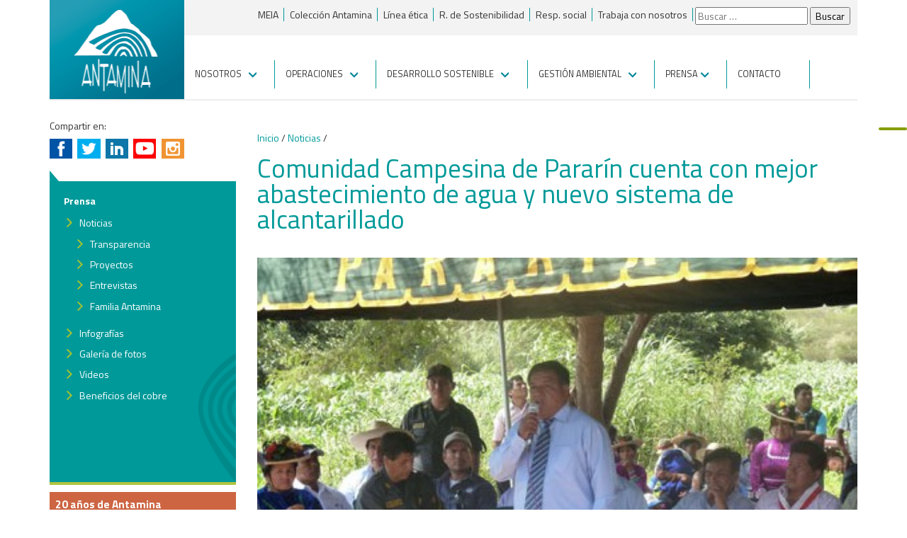

--- FILE ---
content_type: text/html; charset=UTF-8
request_url: https://www.antamina.com/noticias/comunidad-campesina-de-pararin-cuenta-con-mejor-abastecimiento-de-agua-y-nuevo-sistema-de-alcantarillado/
body_size: 14932
content:
<!DOCTYPE html>
<!--[if IE 7]>
<html class="ie ie7" lang="es">
<![endif]-->
<!--[if IE 8]>
<html class="ie ie8" lang="es">
<![endif]-->
<!--[if !(IE 7) | !(IE 8)  ]><!-->
<html lang="es">
<!--<![endif]-->
<head>
	<!-- Google Tag Manager -->
<script>(function(w,d,s,l,i){w[l]=w[l]||[];w[l].push({'gtm.start':
new Date().getTime(),event:'gtm.js'});var f=d.getElementsByTagName(s)[0],
j=d.createElement(s),dl=l!='dataLayer'?'&l='+l:'';j.async=true;j.src=
'https://www.googletagmanager.com/gtm.js?id='+i+dl;f.parentNode.insertBefore(j,f);
})(window,document,'script','dataLayer','GTM-KK72C3K');</script>
<!-- End Google Tag Manager -->
	
    	<meta charset="utf-8">
        <meta http-equiv="X-UA-Compatible" content="IE=edge,chrome=1">
        <meta name="viewport" content="width=device-width, initial-scale=1.0">
        <!--[if lt IE 9]><meta name="viewport" content="width=device-width, initial-scale=1.0"><![endif]-->
        <link rel="shortcut icon" href="img/ico/favicon.png">
        <link rel="shortcut icon" href="http://www.antamina.com/favicon.ico">
    	
		<title>Comunidad Campesina de Pararín cuenta con mejor abastecimiento de agua y nuevo sistema de alcantarillado | Antamina</title>
	
        <meta property="og:image" content="https://www.antamina.com/images/antamina-web.jpeg">    
         <!--Reset CSS -->
        <link href="https://www.antamina.com/wp-content/themes/antamina/css/reset.css" rel="stylesheet">

        <!-- Bootstrap core CSS -->
        <link href="https://www.antamina.com/wp-content/themes/antamina/css/bootstrap.css" rel="stylesheet">

        <!-- Custom styles for this template -->
        <link href="https://www.antamina.com/wp-content/themes/antamina/css/grid.css" rel="stylesheet">
        
        <link href="https://www.antamina.com/wp-content/themes/antamina/css/fancybox/jquery.fancybox.css" rel="stylesheet">
        
         <!--[if lt IE 9]>
         <link href="css/grid-i8.css" rel="stylesheet">
         <![endif]-->

        <!-- Custom styles for this template -->
                    <link href="https://www.antamina.com/wp-content/themes/antamina/css/internas.css" rel="stylesheet">
                    <link href="https://www.antamina.com/wp-content/themes/antamina/css/homepage1.css" rel="stylesheet">
                

        <!-- Custom styles for this template -->
        <link href="https://www.antamina.com/wp-content/themes/antamina/css/carousel.css" rel="stylesheet">

        <!-- Responsive Menu -->
        <link href="https://www.antamina.com/wp-content/themes/antamina/css/navigation-res.css" rel="stylesheet">  

        <!-- Just for debugging purposes. Don't actually copy this line! -->
        <!--[if lt IE 9]><script src="https://www.antamina.com/wp-content/themes/antaminajs/ie8/ie8-responsive-file-warning.js"></script><![endif]-->

        <!-- HTML5 shim and Respond.js IE8 support of HTML5 elements and media queries -->
        <!--[if lt IE 9]>
          <script src="https://oss.maxcdn.com/libs/html5shiv/3.7.0/html5shiv.js"></script>
          <script src="https://oss.maxcdn.com/libs/respond.js/1.3.0/respond.min.js"></script>
        <![endif]-->
        
        
	<link rel="profile" href="http://gmpg.org/xfn/11">
	<link rel="pingback" href="https://www.antamina.com/xmlrpc.php">
	<!--[if lt IE 9]>
	<script src="https://www.antamina.com/wp-content/themes/antamina/js/html5.js"></script>
	<![endif]-->
	<meta name='robots' content='index, follow, max-image-preview:large, max-snippet:-1, max-video-preview:-1' />

	<!-- This site is optimized with the Yoast SEO plugin v23.0 - https://yoast.com/wordpress/plugins/seo/ -->
	<meta name="description" content="Pobladores de Mandahuaz, jurisdicción de la comunidad campesina de Pararín, Valle Fortaleza, recibieron obra de infraestructura básica sanitaria. Con esta" />
	<link rel="canonical" href="https://www.antamina.com/noticias/comunidad-campesina-de-pararin-cuenta-con-mejor-abastecimiento-de-agua-y-nuevo-sistema-de-alcantarillado/" />
	<meta property="og:locale" content="es_ES" />
	<meta property="og:type" content="article" />
	<meta property="og:title" content="Comunidad Campesina de Pararín cuenta con mejor abastecimiento de agua y nuevo sistema de alcantarillado | Antamina" />
	<meta property="og:description" content="Pobladores de Mandahuaz, jurisdicción de la comunidad campesina de Pararín, Valle Fortaleza, recibieron obra de infraestructura básica sanitaria. Con esta" />
	<meta property="og:url" content="https://www.antamina.com/noticias/comunidad-campesina-de-pararin-cuenta-con-mejor-abastecimiento-de-agua-y-nuevo-sistema-de-alcantarillado/" />
	<meta property="og:site_name" content="Antamina" />
	<meta property="article:publisher" content="https://www.facebook.com/MineraAntamina" />
	<meta property="article:modified_time" content="2019-07-15T15:31:05+00:00" />
	<meta property="og:image" content="https://www.antamina.com/wp-content/uploads/2014/04/nota1f1.jpg" />
	<meta property="og:image:width" content="450" />
	<meta property="og:image:height" content="338" />
	<meta property="og:image:type" content="image/jpeg" />
	<meta name="twitter:label1" content="Tiempo de lectura" />
	<meta name="twitter:data1" content="1 minuto" />
	<script type="application/ld+json" class="yoast-schema-graph">{"@context":"https://schema.org","@graph":[{"@type":"WebPage","@id":"https://www.antamina.com/noticias/comunidad-campesina-de-pararin-cuenta-con-mejor-abastecimiento-de-agua-y-nuevo-sistema-de-alcantarillado/","url":"https://www.antamina.com/noticias/comunidad-campesina-de-pararin-cuenta-con-mejor-abastecimiento-de-agua-y-nuevo-sistema-de-alcantarillado/","name":"Comunidad Campesina de Pararín cuenta con mejor abastecimiento de agua y nuevo sistema de alcantarillado | Antamina","isPartOf":{"@id":"https://www.antamina.com/#website"},"primaryImageOfPage":{"@id":"https://www.antamina.com/noticias/comunidad-campesina-de-pararin-cuenta-con-mejor-abastecimiento-de-agua-y-nuevo-sistema-de-alcantarillado/#primaryimage"},"image":{"@id":"https://www.antamina.com/noticias/comunidad-campesina-de-pararin-cuenta-con-mejor-abastecimiento-de-agua-y-nuevo-sistema-de-alcantarillado/#primaryimage"},"thumbnailUrl":"https://www.antamina.com/wp-content/uploads/2014/04/nota1f1.jpg","datePublished":"2014-04-02T05:00:00+00:00","dateModified":"2019-07-15T15:31:05+00:00","description":"Pobladores de Mandahuaz, jurisdicción de la comunidad campesina de Pararín, Valle Fortaleza, recibieron obra de infraestructura básica sanitaria. Con esta","breadcrumb":{"@id":"https://www.antamina.com/noticias/comunidad-campesina-de-pararin-cuenta-con-mejor-abastecimiento-de-agua-y-nuevo-sistema-de-alcantarillado/#breadcrumb"},"inLanguage":"es","potentialAction":[{"@type":"ReadAction","target":["https://www.antamina.com/noticias/comunidad-campesina-de-pararin-cuenta-con-mejor-abastecimiento-de-agua-y-nuevo-sistema-de-alcantarillado/"]}]},{"@type":"ImageObject","inLanguage":"es","@id":"https://www.antamina.com/noticias/comunidad-campesina-de-pararin-cuenta-con-mejor-abastecimiento-de-agua-y-nuevo-sistema-de-alcantarillado/#primaryimage","url":"https://www.antamina.com/wp-content/uploads/2014/04/nota1f1.jpg","contentUrl":"https://www.antamina.com/wp-content/uploads/2014/04/nota1f1.jpg","width":450,"height":338},{"@type":"BreadcrumbList","@id":"https://www.antamina.com/noticias/comunidad-campesina-de-pararin-cuenta-con-mejor-abastecimiento-de-agua-y-nuevo-sistema-de-alcantarillado/#breadcrumb","itemListElement":[{"@type":"ListItem","position":1,"name":"Portada","item":"https://www.antamina.com/"},{"@type":"ListItem","position":2,"name":"Comunidad Campesina de Pararín cuenta con mejor abastecimiento de agua y nuevo sistema de alcantarillado"}]},{"@type":"WebSite","@id":"https://www.antamina.com/#website","url":"https://www.antamina.com/","name":"Compañía Minera Antamina","description":"Somos uno de los mayores productores peruanos de concentrados de cobre y zinc y una de las diez minas más grandes del mundo en términos de volumen de producción.","publisher":{"@id":"https://www.antamina.com/#organization"},"alternateName":"Antamina","potentialAction":[{"@type":"SearchAction","target":{"@type":"EntryPoint","urlTemplate":"https://www.antamina.com/?s={search_term_string}"},"query-input":"required name=search_term_string"}],"inLanguage":"es"},{"@type":"Organization","@id":"https://www.antamina.com/#organization","name":"Compañía Minera Antamina","alternateName":"Antamina","url":"https://www.antamina.com/","logo":{"@type":"ImageObject","inLanguage":"es","@id":"https://www.antamina.com/#/schema/logo/image/","url":"https://www.antamina.com/wp-content/uploads/2025/09/logo-antamina-696.png","contentUrl":"https://www.antamina.com/wp-content/uploads/2025/09/logo-antamina-696.png","width":696,"height":696,"caption":"Compañía Minera Antamina"},"image":{"@id":"https://www.antamina.com/#/schema/logo/image/"},"sameAs":["https://www.facebook.com/MineraAntamina","https://x.com/Antamina_Peru","https://instagram.com/Antamina_Peru","http://www.linkedin.com/company/antamina?trk=company_name","https://www.youtube.com/channel/UCPhDeDRlTjyxYaL9nBru4mA"]}]}</script>
	<!-- / Yoast SEO plugin. -->


<link rel='dns-prefetch' href='//fonts.googleapis.com' />
<link rel="alternate" type="application/rss+xml" title="Antamina &raquo; Feed" href="https://www.antamina.com/feed/" />
<link rel="alternate" type="application/rss+xml" title="Antamina &raquo; Feed de los comentarios" href="https://www.antamina.com/comments/feed/" />
<link rel="alternate" type="application/rss+xml" title="Antamina &raquo; Comentario Comunidad Campesina de Pararín cuenta con mejor abastecimiento de agua y nuevo sistema de alcantarillado del feed" href="https://www.antamina.com/noticias/comunidad-campesina-de-pararin-cuenta-con-mejor-abastecimiento-de-agua-y-nuevo-sistema-de-alcantarillado/feed/" />
<script type="text/javascript">
/* <![CDATA[ */
window._wpemojiSettings = {"baseUrl":"https:\/\/s.w.org\/images\/core\/emoji\/15.0.3\/72x72\/","ext":".png","svgUrl":"https:\/\/s.w.org\/images\/core\/emoji\/15.0.3\/svg\/","svgExt":".svg","source":{"concatemoji":"https:\/\/www.antamina.com\/wp-includes\/js\/wp-emoji-release.min.js?ver=6.5.7"}};
/*! This file is auto-generated */
!function(i,n){var o,s,e;function c(e){try{var t={supportTests:e,timestamp:(new Date).valueOf()};sessionStorage.setItem(o,JSON.stringify(t))}catch(e){}}function p(e,t,n){e.clearRect(0,0,e.canvas.width,e.canvas.height),e.fillText(t,0,0);var t=new Uint32Array(e.getImageData(0,0,e.canvas.width,e.canvas.height).data),r=(e.clearRect(0,0,e.canvas.width,e.canvas.height),e.fillText(n,0,0),new Uint32Array(e.getImageData(0,0,e.canvas.width,e.canvas.height).data));return t.every(function(e,t){return e===r[t]})}function u(e,t,n){switch(t){case"flag":return n(e,"\ud83c\udff3\ufe0f\u200d\u26a7\ufe0f","\ud83c\udff3\ufe0f\u200b\u26a7\ufe0f")?!1:!n(e,"\ud83c\uddfa\ud83c\uddf3","\ud83c\uddfa\u200b\ud83c\uddf3")&&!n(e,"\ud83c\udff4\udb40\udc67\udb40\udc62\udb40\udc65\udb40\udc6e\udb40\udc67\udb40\udc7f","\ud83c\udff4\u200b\udb40\udc67\u200b\udb40\udc62\u200b\udb40\udc65\u200b\udb40\udc6e\u200b\udb40\udc67\u200b\udb40\udc7f");case"emoji":return!n(e,"\ud83d\udc26\u200d\u2b1b","\ud83d\udc26\u200b\u2b1b")}return!1}function f(e,t,n){var r="undefined"!=typeof WorkerGlobalScope&&self instanceof WorkerGlobalScope?new OffscreenCanvas(300,150):i.createElement("canvas"),a=r.getContext("2d",{willReadFrequently:!0}),o=(a.textBaseline="top",a.font="600 32px Arial",{});return e.forEach(function(e){o[e]=t(a,e,n)}),o}function t(e){var t=i.createElement("script");t.src=e,t.defer=!0,i.head.appendChild(t)}"undefined"!=typeof Promise&&(o="wpEmojiSettingsSupports",s=["flag","emoji"],n.supports={everything:!0,everythingExceptFlag:!0},e=new Promise(function(e){i.addEventListener("DOMContentLoaded",e,{once:!0})}),new Promise(function(t){var n=function(){try{var e=JSON.parse(sessionStorage.getItem(o));if("object"==typeof e&&"number"==typeof e.timestamp&&(new Date).valueOf()<e.timestamp+604800&&"object"==typeof e.supportTests)return e.supportTests}catch(e){}return null}();if(!n){if("undefined"!=typeof Worker&&"undefined"!=typeof OffscreenCanvas&&"undefined"!=typeof URL&&URL.createObjectURL&&"undefined"!=typeof Blob)try{var e="postMessage("+f.toString()+"("+[JSON.stringify(s),u.toString(),p.toString()].join(",")+"));",r=new Blob([e],{type:"text/javascript"}),a=new Worker(URL.createObjectURL(r),{name:"wpTestEmojiSupports"});return void(a.onmessage=function(e){c(n=e.data),a.terminate(),t(n)})}catch(e){}c(n=f(s,u,p))}t(n)}).then(function(e){for(var t in e)n.supports[t]=e[t],n.supports.everything=n.supports.everything&&n.supports[t],"flag"!==t&&(n.supports.everythingExceptFlag=n.supports.everythingExceptFlag&&n.supports[t]);n.supports.everythingExceptFlag=n.supports.everythingExceptFlag&&!n.supports.flag,n.DOMReady=!1,n.readyCallback=function(){n.DOMReady=!0}}).then(function(){return e}).then(function(){var e;n.supports.everything||(n.readyCallback(),(e=n.source||{}).concatemoji?t(e.concatemoji):e.wpemoji&&e.twemoji&&(t(e.twemoji),t(e.wpemoji)))}))}((window,document),window._wpemojiSettings);
/* ]]> */
</script>
<style id='wp-emoji-styles-inline-css' type='text/css'>

	img.wp-smiley, img.emoji {
		display: inline !important;
		border: none !important;
		box-shadow: none !important;
		height: 1em !important;
		width: 1em !important;
		margin: 0 0.07em !important;
		vertical-align: -0.1em !important;
		background: none !important;
		padding: 0 !important;
	}
</style>
<link rel='stylesheet' id='wp-block-library-css' href='https://www.antamina.com/wp-includes/css/dist/block-library/style.min.css?ver=6.5.7' type='text/css' media='all' />
<style id='classic-theme-styles-inline-css' type='text/css'>
/*! This file is auto-generated */
.wp-block-button__link{color:#fff;background-color:#32373c;border-radius:9999px;box-shadow:none;text-decoration:none;padding:calc(.667em + 2px) calc(1.333em + 2px);font-size:1.125em}.wp-block-file__button{background:#32373c;color:#fff;text-decoration:none}
</style>
<style id='global-styles-inline-css' type='text/css'>
body{--wp--preset--color--black: #000000;--wp--preset--color--cyan-bluish-gray: #abb8c3;--wp--preset--color--white: #ffffff;--wp--preset--color--pale-pink: #f78da7;--wp--preset--color--vivid-red: #cf2e2e;--wp--preset--color--luminous-vivid-orange: #ff6900;--wp--preset--color--luminous-vivid-amber: #fcb900;--wp--preset--color--light-green-cyan: #7bdcb5;--wp--preset--color--vivid-green-cyan: #00d084;--wp--preset--color--pale-cyan-blue: #8ed1fc;--wp--preset--color--vivid-cyan-blue: #0693e3;--wp--preset--color--vivid-purple: #9b51e0;--wp--preset--gradient--vivid-cyan-blue-to-vivid-purple: linear-gradient(135deg,rgba(6,147,227,1) 0%,rgb(155,81,224) 100%);--wp--preset--gradient--light-green-cyan-to-vivid-green-cyan: linear-gradient(135deg,rgb(122,220,180) 0%,rgb(0,208,130) 100%);--wp--preset--gradient--luminous-vivid-amber-to-luminous-vivid-orange: linear-gradient(135deg,rgba(252,185,0,1) 0%,rgba(255,105,0,1) 100%);--wp--preset--gradient--luminous-vivid-orange-to-vivid-red: linear-gradient(135deg,rgba(255,105,0,1) 0%,rgb(207,46,46) 100%);--wp--preset--gradient--very-light-gray-to-cyan-bluish-gray: linear-gradient(135deg,rgb(238,238,238) 0%,rgb(169,184,195) 100%);--wp--preset--gradient--cool-to-warm-spectrum: linear-gradient(135deg,rgb(74,234,220) 0%,rgb(151,120,209) 20%,rgb(207,42,186) 40%,rgb(238,44,130) 60%,rgb(251,105,98) 80%,rgb(254,248,76) 100%);--wp--preset--gradient--blush-light-purple: linear-gradient(135deg,rgb(255,206,236) 0%,rgb(152,150,240) 100%);--wp--preset--gradient--blush-bordeaux: linear-gradient(135deg,rgb(254,205,165) 0%,rgb(254,45,45) 50%,rgb(107,0,62) 100%);--wp--preset--gradient--luminous-dusk: linear-gradient(135deg,rgb(255,203,112) 0%,rgb(199,81,192) 50%,rgb(65,88,208) 100%);--wp--preset--gradient--pale-ocean: linear-gradient(135deg,rgb(255,245,203) 0%,rgb(182,227,212) 50%,rgb(51,167,181) 100%);--wp--preset--gradient--electric-grass: linear-gradient(135deg,rgb(202,248,128) 0%,rgb(113,206,126) 100%);--wp--preset--gradient--midnight: linear-gradient(135deg,rgb(2,3,129) 0%,rgb(40,116,252) 100%);--wp--preset--font-size--small: 13px;--wp--preset--font-size--medium: 20px;--wp--preset--font-size--large: 36px;--wp--preset--font-size--x-large: 42px;--wp--preset--spacing--20: 0.44rem;--wp--preset--spacing--30: 0.67rem;--wp--preset--spacing--40: 1rem;--wp--preset--spacing--50: 1.5rem;--wp--preset--spacing--60: 2.25rem;--wp--preset--spacing--70: 3.38rem;--wp--preset--spacing--80: 5.06rem;--wp--preset--shadow--natural: 6px 6px 9px rgba(0, 0, 0, 0.2);--wp--preset--shadow--deep: 12px 12px 50px rgba(0, 0, 0, 0.4);--wp--preset--shadow--sharp: 6px 6px 0px rgba(0, 0, 0, 0.2);--wp--preset--shadow--outlined: 6px 6px 0px -3px rgba(255, 255, 255, 1), 6px 6px rgba(0, 0, 0, 1);--wp--preset--shadow--crisp: 6px 6px 0px rgba(0, 0, 0, 1);}:where(.is-layout-flex){gap: 0.5em;}:where(.is-layout-grid){gap: 0.5em;}body .is-layout-flex{display: flex;}body .is-layout-flex{flex-wrap: wrap;align-items: center;}body .is-layout-flex > *{margin: 0;}body .is-layout-grid{display: grid;}body .is-layout-grid > *{margin: 0;}:where(.wp-block-columns.is-layout-flex){gap: 2em;}:where(.wp-block-columns.is-layout-grid){gap: 2em;}:where(.wp-block-post-template.is-layout-flex){gap: 1.25em;}:where(.wp-block-post-template.is-layout-grid){gap: 1.25em;}.has-black-color{color: var(--wp--preset--color--black) !important;}.has-cyan-bluish-gray-color{color: var(--wp--preset--color--cyan-bluish-gray) !important;}.has-white-color{color: var(--wp--preset--color--white) !important;}.has-pale-pink-color{color: var(--wp--preset--color--pale-pink) !important;}.has-vivid-red-color{color: var(--wp--preset--color--vivid-red) !important;}.has-luminous-vivid-orange-color{color: var(--wp--preset--color--luminous-vivid-orange) !important;}.has-luminous-vivid-amber-color{color: var(--wp--preset--color--luminous-vivid-amber) !important;}.has-light-green-cyan-color{color: var(--wp--preset--color--light-green-cyan) !important;}.has-vivid-green-cyan-color{color: var(--wp--preset--color--vivid-green-cyan) !important;}.has-pale-cyan-blue-color{color: var(--wp--preset--color--pale-cyan-blue) !important;}.has-vivid-cyan-blue-color{color: var(--wp--preset--color--vivid-cyan-blue) !important;}.has-vivid-purple-color{color: var(--wp--preset--color--vivid-purple) !important;}.has-black-background-color{background-color: var(--wp--preset--color--black) !important;}.has-cyan-bluish-gray-background-color{background-color: var(--wp--preset--color--cyan-bluish-gray) !important;}.has-white-background-color{background-color: var(--wp--preset--color--white) !important;}.has-pale-pink-background-color{background-color: var(--wp--preset--color--pale-pink) !important;}.has-vivid-red-background-color{background-color: var(--wp--preset--color--vivid-red) !important;}.has-luminous-vivid-orange-background-color{background-color: var(--wp--preset--color--luminous-vivid-orange) !important;}.has-luminous-vivid-amber-background-color{background-color: var(--wp--preset--color--luminous-vivid-amber) !important;}.has-light-green-cyan-background-color{background-color: var(--wp--preset--color--light-green-cyan) !important;}.has-vivid-green-cyan-background-color{background-color: var(--wp--preset--color--vivid-green-cyan) !important;}.has-pale-cyan-blue-background-color{background-color: var(--wp--preset--color--pale-cyan-blue) !important;}.has-vivid-cyan-blue-background-color{background-color: var(--wp--preset--color--vivid-cyan-blue) !important;}.has-vivid-purple-background-color{background-color: var(--wp--preset--color--vivid-purple) !important;}.has-black-border-color{border-color: var(--wp--preset--color--black) !important;}.has-cyan-bluish-gray-border-color{border-color: var(--wp--preset--color--cyan-bluish-gray) !important;}.has-white-border-color{border-color: var(--wp--preset--color--white) !important;}.has-pale-pink-border-color{border-color: var(--wp--preset--color--pale-pink) !important;}.has-vivid-red-border-color{border-color: var(--wp--preset--color--vivid-red) !important;}.has-luminous-vivid-orange-border-color{border-color: var(--wp--preset--color--luminous-vivid-orange) !important;}.has-luminous-vivid-amber-border-color{border-color: var(--wp--preset--color--luminous-vivid-amber) !important;}.has-light-green-cyan-border-color{border-color: var(--wp--preset--color--light-green-cyan) !important;}.has-vivid-green-cyan-border-color{border-color: var(--wp--preset--color--vivid-green-cyan) !important;}.has-pale-cyan-blue-border-color{border-color: var(--wp--preset--color--pale-cyan-blue) !important;}.has-vivid-cyan-blue-border-color{border-color: var(--wp--preset--color--vivid-cyan-blue) !important;}.has-vivid-purple-border-color{border-color: var(--wp--preset--color--vivid-purple) !important;}.has-vivid-cyan-blue-to-vivid-purple-gradient-background{background: var(--wp--preset--gradient--vivid-cyan-blue-to-vivid-purple) !important;}.has-light-green-cyan-to-vivid-green-cyan-gradient-background{background: var(--wp--preset--gradient--light-green-cyan-to-vivid-green-cyan) !important;}.has-luminous-vivid-amber-to-luminous-vivid-orange-gradient-background{background: var(--wp--preset--gradient--luminous-vivid-amber-to-luminous-vivid-orange) !important;}.has-luminous-vivid-orange-to-vivid-red-gradient-background{background: var(--wp--preset--gradient--luminous-vivid-orange-to-vivid-red) !important;}.has-very-light-gray-to-cyan-bluish-gray-gradient-background{background: var(--wp--preset--gradient--very-light-gray-to-cyan-bluish-gray) !important;}.has-cool-to-warm-spectrum-gradient-background{background: var(--wp--preset--gradient--cool-to-warm-spectrum) !important;}.has-blush-light-purple-gradient-background{background: var(--wp--preset--gradient--blush-light-purple) !important;}.has-blush-bordeaux-gradient-background{background: var(--wp--preset--gradient--blush-bordeaux) !important;}.has-luminous-dusk-gradient-background{background: var(--wp--preset--gradient--luminous-dusk) !important;}.has-pale-ocean-gradient-background{background: var(--wp--preset--gradient--pale-ocean) !important;}.has-electric-grass-gradient-background{background: var(--wp--preset--gradient--electric-grass) !important;}.has-midnight-gradient-background{background: var(--wp--preset--gradient--midnight) !important;}.has-small-font-size{font-size: var(--wp--preset--font-size--small) !important;}.has-medium-font-size{font-size: var(--wp--preset--font-size--medium) !important;}.has-large-font-size{font-size: var(--wp--preset--font-size--large) !important;}.has-x-large-font-size{font-size: var(--wp--preset--font-size--x-large) !important;}
.wp-block-navigation a:where(:not(.wp-element-button)){color: inherit;}
:where(.wp-block-post-template.is-layout-flex){gap: 1.25em;}:where(.wp-block-post-template.is-layout-grid){gap: 1.25em;}
:where(.wp-block-columns.is-layout-flex){gap: 2em;}:where(.wp-block-columns.is-layout-grid){gap: 2em;}
.wp-block-pullquote{font-size: 1.5em;line-height: 1.6;}
</style>
<link rel='stylesheet' id='contact-form-7-css' href='https://www.antamina.com/wp-content/plugins/contact-form-7/includes/css/styles.css?ver=5.9.7' type='text/css' media='all' />
<link rel='stylesheet' id='hamburger.css-css' href='https://www.antamina.com/wp-content/plugins/wp-responsive-menu/assets/css/wpr-hamburger.css?ver=3.1.8' type='text/css' media='all' />
<link rel='stylesheet' id='wprmenu.css-css' href='https://www.antamina.com/wp-content/plugins/wp-responsive-menu/assets/css/wprmenu.css?ver=3.1.8' type='text/css' media='all' />
<style id='wprmenu.css-inline-css' type='text/css'>
@media only screen and ( max-width: 768px ) {html body div.wprm-wrapper {overflow: scroll;}html body div.wprm-overlay{ background: rgba(255,255,255,0.83) }#wprmenu_bar {background-image: url();background-size: cover ;background-repeat: repeat;}#wprmenu_bar {background-color: #007378;}html body div#mg-wprm-wrap .wpr_submit .icon.icon-search {color: #ffffff;}#wprmenu_bar .menu_title,#wprmenu_bar .wprmenu_icon_menu,#wprmenu_bar .menu_title a {color: #1e73be;}#wprmenu_bar .menu_title a {font-size: 13px;font-weight: normal;}#mg-wprm-wrap li.menu-item a {font-size: 13px;text-transform: none;font-weight: 100;}#mg-wprm-wrap li.menu-item-has-children ul.sub-menu a {font-size: 12px;text-transform: none;font-weight: normal;}#mg-wprm-wrap li.current-menu-item > a {background: #008099;}#mg-wprm-wrap li.current-menu-item > a,#mg-wprm-wrap li.current-menu-item span.wprmenu_icon{color: #1e73be !important;}#mg-wprm-wrap {background-color: #007378;}.cbp-spmenu-push-toright,.cbp-spmenu-push-toright .mm-slideout {left: 70% ;}.cbp-spmenu-push-toleft {left: -70% ;}#mg-wprm-wrap.cbp-spmenu-right,#mg-wprm-wrap.cbp-spmenu-left,#mg-wprm-wrap.cbp-spmenu-right.custom,#mg-wprm-wrap.cbp-spmenu-left.custom,.cbp-spmenu-vertical {width: 70%;max-width: 400px;}#mg-wprm-wrap ul#wprmenu_menu_ul li.menu-item a,div#mg-wprm-wrap ul li span.wprmenu_icon {color: #ffffff;}#mg-wprm-wrap ul#wprmenu_menu_ul li.menu-item:valid ~ a{color: #1e73be;}#mg-wprm-wrap ul#wprmenu_menu_ul li.menu-item a:hover {background: #008099;color: #FFFFFF !important;}div#mg-wprm-wrap ul>li:hover>span.wprmenu_icon {color: #FFFFFF !important;}.wprmenu_bar .hamburger-inner,.wprmenu_bar .hamburger-inner::before,.wprmenu_bar .hamburger-inner::after {background: #FFFFFF;}.wprmenu_bar .hamburger:hover .hamburger-inner,.wprmenu_bar .hamburger:hover .hamburger-inner::before,.wprmenu_bar .hamburger:hover .hamburger-inner::after {background: #FFFFFF;}div.wprmenu_bar div.hamburger{padding-right: 6px !important;}#wprmenu_menu.left {width:70%;left: -70%;right: auto;}#wprmenu_menu.right {width:70%;right: -70%;left: auto;}#mg-wprm-wrap.cbp-spmenu-left,#mg-wprm-wrap.cbp-spmenu-right,#mg-widgetmenu-wrap.cbp-spmenu-widget-left,#mg-widgetmenu-wrap.cbp-spmenu-widget-right {top: 50px !important;}.wprmenu_bar .hamburger {float: left;}.wprmenu_bar #custom_menu_icon.hamburger {top: 12px;left: 0px;float: left !important;background-color: #007378;}.wpr_custom_menu #custom_menu_icon {display: block;}html { padding-top: 42px !important; }#wprmenu_bar,#mg-wprm-wrap { display: block; }div#wpadminbar { position: fixed; }}
</style>
<link rel='stylesheet' id='wpr_icons-css' href='https://www.antamina.com/wp-content/plugins/wp-responsive-menu/inc/assets/icons/wpr-icons.css?ver=3.1.8' type='text/css' media='all' />
<link rel='stylesheet' id='wp-pagenavi-css' href='https://www.antamina.com/wp-content/plugins/wp-pagenavi/pagenavi-css.css?ver=2.70' type='text/css' media='all' />
<link rel='stylesheet' id='twentythirteen-fonts-css' href='//fonts.googleapis.com/css?family=Source+Sans+Pro%3A300%2C400%2C700%2C300italic%2C400italic%2C700italic%7CBitter%3A400%2C700&#038;subset=latin%2Clatin-ext' type='text/css' media='all' />
<link rel='stylesheet' id='aurora-heatmap-css' href='https://www.antamina.com/wp-content/plugins/aurora-heatmap/style.css?ver=1.7.0' type='text/css' media='all' />
<!--n2css--><script type="text/javascript" src="https://www.antamina.com/wp-content/plugins/stop-user-enumeration/frontend/js/frontend.js?ver=1.6.1" id="stop-user-enumeration-js"></script>
<script type="text/javascript" src="https://www.antamina.com/wp-includes/js/jquery/jquery.min.js?ver=3.7.1" id="jquery-core-js"></script>
<script type="text/javascript" src="https://www.antamina.com/wp-includes/js/jquery/jquery-migrate.min.js?ver=3.4.1" id="jquery-migrate-js"></script>
<script type="text/javascript" src="https://www.antamina.com/wp-content/plugins/wp-responsive-menu/assets/js/modernizr.custom.js?ver=3.1.8" id="modernizr-js"></script>
<script type="text/javascript" src="https://www.antamina.com/wp-content/plugins/wp-responsive-menu/assets/js/touchSwipe.js?ver=3.1.8" id="touchSwipe-js"></script>
<script type="text/javascript" id="wprmenu.js-js-extra">
/* <![CDATA[ */
var wprmenu = {"zooming":"yes","from_width":"768","push_width":"400","menu_width":"70","parent_click":"yes","swipe":"yes","enable_overlay":"1"};
/* ]]> */
</script>
<script type="text/javascript" src="https://www.antamina.com/wp-content/plugins/wp-responsive-menu/assets/js/wprmenu.js?ver=3.1.8" id="wprmenu.js-js"></script>
<script type="text/javascript" id="aurora-heatmap-js-extra">
/* <![CDATA[ */
var aurora_heatmap = {"_mode":"reporter","ajax_url":"https:\/\/www.antamina.com\/wp-admin\/admin-ajax.php","action":"aurora_heatmap","reports":"click_pc,click_mobile","debug":"0","ajax_delay_time":"3000","ajax_interval":"10","ajax_bulk":null};
/* ]]> */
</script>
<script type="text/javascript" src="https://www.antamina.com/wp-content/plugins/aurora-heatmap/js/aurora-heatmap.min.js?ver=1.7.0" id="aurora-heatmap-js"></script>
<link rel="EditURI" type="application/rsd+xml" title="RSD" href="https://www.antamina.com/xmlrpc.php?rsd" />
<link rel='shortlink' href='https://www.antamina.com/?p=2670' />
<link rel="alternate" type="application/json+oembed" href="https://www.antamina.com/wp-json/oembed/1.0/embed?url=https%3A%2F%2Fwww.antamina.com%2Fnoticias%2Fcomunidad-campesina-de-pararin-cuenta-con-mejor-abastecimiento-de-agua-y-nuevo-sistema-de-alcantarillado%2F" />
<link rel="alternate" type="text/xml+oembed" href="https://www.antamina.com/wp-json/oembed/1.0/embed?url=https%3A%2F%2Fwww.antamina.com%2Fnoticias%2Fcomunidad-campesina-de-pararin-cuenta-con-mejor-abastecimiento-de-agua-y-nuevo-sistema-de-alcantarillado%2F&#038;format=xml" />
<style type="text/css">.recentcomments a{display:inline !important;padding:0 !important;margin:0 !important;}</style>	<style type="text/css" id="twentythirteen-header-css">
			.site-header {
			background: url(https://www.antamina.com/wp-content/themes/antamina/images/headers/circle.png) no-repeat scroll top;
			background-size: 1600px auto;
		}
		</style>
	
<script>
  (function(i,s,o,g,r,a,m){i['GoogleAnalyticsObject']=r;i[r]=i[r]||function(){
  (i[r].q=i[r].q||[]).push(arguments)},i[r].l=1*new Date();a=s.createElement(o),
  m=s.getElementsByTagName(o)[0];a.async=1;a.src=g;m.parentNode.insertBefore(a,m)
  })(window,document,'script','//www.google-analytics.com/analytics.js','ga');

  ga('create', 'UA-18679824-1', 'auto');
  ga('send', 'pageview');
  setTimeout("ga('send','event','Permanencia','1 minuto')",60000);

</script>

	
<!-- Google tag (gtag.js) -->
<script async src="https://www.googletagmanager.com/gtag/js?id=G-LVVY2MWRCB"></script>
<script>
  window.dataLayer = window.dataLayer || [];
  function gtag(){dataLayer.push(arguments);}
  gtag('js', new Date());

  gtag('config', 'G-LVVY2MWRCB');
</script>

	
<!-- Google tag (gtag.js) -->
<script async src="https://www.googletagmanager.com/gtag/js?id=G-LVVY2MWRCB"></script>
<script>
  window.dataLayer = window.dataLayer || [];
  function gtag(){dataLayer.push(arguments);}
  gtag('js', new Date());

  gtag('config', 'G-LVVY2MWRCB');
</script>
<style>
div#mg-wprm-wrap form.wpr-search-form button.wpr_submit {
    position: absolute;
    top: 20px !important;
}	
</style>
</head>

<body class="noticias-template-default single single-noticias postid-2670 single-format-standard single-author">
    <!-- SOCIAL
    ================================================== -->
    <ul class="socials">
     
        
        
    </ul>
   <!-- /.socialss -->
   
   <div class="container">
      
        <ul class="t_nav top-hidden">
        	<li id="menu-item-28118" class="menu-item menu-item-type-custom menu-item-object-custom menu-item-28118"><a href="https://meia.antamina.com/">MEIA</a></li>
<li id="menu-item-27008" class="menu-item menu-item-type-custom menu-item-object-custom menu-item-27008"><a href="https://www.coleccionantamina.com/">Colección Antamina</a></li>
<li id="menu-item-18879" class="menu-item menu-item-type-custom menu-item-object-custom menu-item-18879"><a href="https://www.lineaetica-antamina.com/">Línea ética</a></li>
<li id="menu-item-16585" class="menu-item menu-item-type-post_type menu-item-object-page menu-item-16585"><a href="https://www.antamina.com/reportes-de-sostenibilidad/">R. de Sostenibilidad</a></li>
<li id="menu-item-13867" class="menu-item menu-item-type-post_type menu-item-object-page menu-item-13867"><a href="https://www.antamina.com/responsabilidad-social/">Resp. social</a></li>
<li id="menu-item-37033" class="menu-item menu-item-type-custom menu-item-object-custom menu-item-37033"><a href="https://mastalento.antamina.com/">Trabaja con nosotros</a></li>
            <!--
            <li><a href="#">Casos Representativos</a></li>
            <li><a href="#">Transparencia</a></li>
            <li><a href="#">Radio Yanacancha</a></li>
            <li><a href="#">Conoce Antamina</a></li>
            <li><a href="#">Idiomas</a></li>
            <li class="end"><input name="" type="text" placeholder="Buscar" class="input-search"></li>
            -->
            <li class="end">
				
                <input name="" type="text" placeholder="Buscar" class="input-search">
            </li>
        </ul>
       <!-- HEADER
   		 ================================================== -->
        <div class="row margin-nule" style="border-bottom:2px solid #ededed">
            <!-- LOGO -->
            <div class="col-md-2 logo-antamina padding-nule" style="text-align:center"> 
                <a href="https://www.antamina.com/"><img src="https://www.antamina.com/wp-content/themes/antamina/images/spacer.png"></a> 
            </div>
            <!-- /.logo -->
            <!-- NAV -->
            <div class="col-md-10 padding-nule bar-navigation">
            
                <div id="top">
                    
                    <ul class="t_nav">
                        <li class="menu-item menu-item-type-custom menu-item-object-custom menu-item-28118"><a href="https://meia.antamina.com/">MEIA</a></li>
<li class="menu-item menu-item-type-custom menu-item-object-custom menu-item-27008"><a href="https://www.coleccionantamina.com/">Colección Antamina</a></li>
<li class="menu-item menu-item-type-custom menu-item-object-custom menu-item-18879"><a href="https://www.lineaetica-antamina.com/">Línea ética</a></li>
<li class="menu-item menu-item-type-post_type menu-item-object-page menu-item-16585"><a href="https://www.antamina.com/reportes-de-sostenibilidad/">R. de Sostenibilidad</a></li>
<li class="menu-item menu-item-type-post_type menu-item-object-page menu-item-13867"><a href="https://www.antamina.com/responsabilidad-social/">Resp. social</a></li>
<li class="menu-item menu-item-type-custom menu-item-object-custom menu-item-37033"><a href="https://mastalento.antamina.com/">Trabaja con nosotros</a></li>
                       
                        <li class="end">
                            <form role="search" method="get" class="search-form" action="https://www.antamina.com/">
				<label>
					<span class="screen-reader-text">Buscar:</span>
					<input type="search" class="search-field" placeholder="Buscar &hellip;" value="" name="s" />
				</label>
				<input type="submit" class="search-submit" value="Buscar" />
			</form>                            <!--<input name="" type="text" placeholder="Buscar" class="input-search">-->
                        </li>
                    </ul>
                    
                </div>
            
				
                <div  style="display: block; height: 39px;">
                <ul class="nav">
                    <li id="menu-item-13593" class="menu-item menu-item-type-custom menu-item-object-custom menu-item-has-children menu-item-13593"><a href="#">Nosotros  </a>
<ul class="sub-menu">
	<li id="menu-item-13953" class="menu-item menu-item-type-custom menu-item-object-custom menu-item-has-children menu-item-13953"><a href="#">Sobre Antamina</a>
	<ul class="sub-menu">
		<li id="menu-item-13595" class="menu-item menu-item-type-post_type menu-item-object-page menu-item-13595"><a href="https://www.antamina.com/quienes-somos/">Quiénes somos</a></li>
		<li id="menu-item-13597" class="menu-item menu-item-type-post_type menu-item-object-page menu-item-13597"><a href="https://www.antamina.com/quienes-somos/historia/">Nuestra Historia</a></li>
		<li id="menu-item-13598" class="menu-item menu-item-type-post_type menu-item-object-page menu-item-13598"><a href="https://www.antamina.com/quienes-somos/nuevo-marco-estrategico/">Nuevo Marco Estratégico</a></li>
		<li id="menu-item-13599" class="menu-item menu-item-type-post_type menu-item-object-page menu-item-13599"><a href="https://www.antamina.com/quienes-somos/politicas/">Políticas</a></li>
		<li id="menu-item-13601" class="menu-item menu-item-type-post_type menu-item-object-page menu-item-13601"><a href="https://www.antamina.com/quienes-somos/logros-y-reconocimientos/">Logros y Reconocimientos</a></li>
		<li id="menu-item-15376" class="menu-item menu-item-type-custom menu-item-object-custom menu-item-15376"><a href="https://www.lineaetica-antamina.com/">Línea ética</a></li>
		<li id="menu-item-37050" class="menu-item menu-item-type-custom menu-item-object-custom menu-item-37050"><a href="https://www.antamina.com/antamina-te-escucha/">Mecanismo de Atención de Reclamos</a></li>
	</ul>
</li>
	<li id="menu-item-13945" class="menu-item menu-item-type-custom menu-item-object-custom menu-item-has-children menu-item-13945"><a href="#">Talento humano</a>
	<ul class="sub-menu">
		<li id="menu-item-13602" class="menu-item menu-item-type-post_type menu-item-object-page menu-item-13602"><a href="https://www.antamina.com/talento-humano/">Nuestro equipo</a></li>
		<li id="menu-item-13743" class="menu-item menu-item-type-post_type menu-item-object-page menu-item-13743"><a href="https://www.antamina.com/talento-humano/bienestar-de-nuestros-colaboradores/">Bienestar de nuestros colaboradores</a></li>
		<li id="menu-item-13605" class="menu-item menu-item-type-post_type menu-item-object-page menu-item-13605"><a href="https://www.antamina.com/talento-humano/trabaje-con-nosotros/">Trabaja con nosotros</a></li>
		<li id="menu-item-13606" class="menu-item menu-item-type-post_type menu-item-object-page menu-item-13606"><a href="https://www.antamina.com/talento-humano/voluntariado-corporativo/">Voluntariado Corporativo</a></li>
		<li id="menu-item-13607" class="menu-item menu-item-type-post_type menu-item-object-page menu-item-13607"><a href="https://www.antamina.com/talento-humano/ideas-con-valor/">Ideas con valor</a></li>
		<li id="menu-item-15374" class="menu-item menu-item-type-custom menu-item-object-custom menu-item-15374"><a href="https://hcm19.sapsf.com/login?company=antamina&#038;loginMethod=SSO">EduAntamina+</a></li>
	</ul>
</li>
	<li id="menu-item-13946" class="menu-item menu-item-type-custom menu-item-object-custom menu-item-has-children menu-item-13946"><a href="#">Socios estratégicos</a>
	<ul class="sub-menu">
		<li id="menu-item-13608" class="menu-item menu-item-type-post_type menu-item-object-page menu-item-13608"><a href="https://www.antamina.com/socios-estrategicos/">Nuestros socios estratégicos</a></li>
		<li id="menu-item-13609" class="menu-item menu-item-type-post_type menu-item-object-page menu-item-13609"><a href="https://www.antamina.com/socios-estrategicos/requisitos-proveedores/">Requisitos para proveedores</a></li>
		<li id="menu-item-13610" class="menu-item menu-item-type-post_type menu-item-object-page menu-item-13610"><a href="https://www.antamina.com/socios-estrategicos/ingreso-a-las-instalaciones/">Ingreso a las instalaciones</a></li>
		<li id="menu-item-13611" class="menu-item menu-item-type-post_type menu-item-object-page menu-item-13611"><a href="https://www.antamina.com/socios-estrategicos/visitas-a-la-mina-puerto/">Visitas a la Mina / Puerto</a></li>
		<li id="menu-item-13612" class="menu-item menu-item-type-post_type menu-item-object-page menu-item-13612"><a href="https://www.antamina.com/socios-estrategicos/trabajos-en-la-mina-puerto/">Trabajos en la mina / puerto</a></li>
		<li id="menu-item-15393" class="menu-item menu-item-type-post_type menu-item-object-page menu-item-15393"><a href="https://www.antamina.com/socios-estrategicos/contactos-proveedores/">Contactos Proveedores</a></li>
		<li id="menu-item-13614" class="menu-item menu-item-type-post_type menu-item-object-page menu-item-13614"><a href="https://www.antamina.com/socios-estrategicos/comite-transportistas/">Comité de Transportistas</a></li>
		<li id="menu-item-13613" class="menu-item menu-item-type-post_type menu-item-object-page menu-item-13613"><a href="https://www.antamina.com/socios-estrategicos/apendice-de-contratos/">Apéndice de contratos</a></li>
		<li id="menu-item-27011" class="menu-item menu-item-type-custom menu-item-object-custom menu-item-27011"><a href="https://prd.antamina.com/pmao/login">App PMAO</a></li>
	</ul>
</li>
</ul>
</li>
<li id="menu-item-13617" class="menu-item menu-item-type-custom menu-item-object-custom menu-item-has-children menu-item-13617"><a href="#">Operaciones  </a>
<ul class="sub-menu">
	<li id="menu-item-13621" class="menu-item menu-item-type-post_type menu-item-object-page menu-item-13621"><a href="https://www.antamina.com/proceso-productivo/">Proceso de Producción</a></li>
	<li id="menu-item-13954" class="menu-item menu-item-type-custom menu-item-object-custom menu-item-has-children menu-item-13954"><a href="#">Nuestros productos</a>
	<ul class="sub-menu">
		<li id="menu-item-13619" class="menu-item menu-item-type-post_type menu-item-object-page menu-item-13619"><a href="https://www.antamina.com/cobre/">Cobre</a></li>
		<li id="menu-item-16391" class="menu-item menu-item-type-post_type menu-item-object-page menu-item-16391"><a href="https://www.antamina.com/zinc-3/">Zinc</a></li>
		<li id="menu-item-13620" class="menu-item menu-item-type-post_type menu-item-object-page menu-item-13620"><a href="https://www.antamina.com/molibdeno/">Molibdeno</a></li>
		<li id="menu-item-13618" class="menu-item menu-item-type-post_type menu-item-object-page menu-item-13618"><a href="https://www.antamina.com/plata-plomo/">Plata y plomo</a></li>
	</ul>
</li>
	<li id="menu-item-14182" class="menu-item menu-item-type-post_type menu-item-object-page menu-item-14182"><a href="https://www.antamina.com/unidades-productivas/">Unidades productivas</a></li>
	<li id="menu-item-13625" class="menu-item menu-item-type-custom menu-item-object-custom menu-item-13625"><a href="https://www.antamina.com/tour360/">Tour 360</a></li>
	<li id="menu-item-13626" class="menu-item menu-item-type-post_type menu-item-object-page menu-item-13626"><a href="https://www.antamina.com/seguridad-minera-salud/">Seguridad minera y salud</a></li>
	<li id="menu-item-16507" class="menu-item menu-item-type-post_type menu-item-object-page menu-item-16507"><a href="https://www.antamina.com/mineria-sostenible/">Minería Sostenible</a></li>
	<li id="menu-item-13949" class="menu-item menu-item-type-custom menu-item-object-custom menu-item-has-children menu-item-13949"><a href="#">Sistema Integrado de Gestión</a>
	<ul class="sub-menu">
		<li id="menu-item-13628" class="menu-item menu-item-type-post_type menu-item-object-page menu-item-13628"><a href="https://www.antamina.com/sistema-integrado-de-gestion/">Qué es el SIG</a></li>
		<li id="menu-item-13630" class="menu-item menu-item-type-post_type menu-item-object-page menu-item-13630"><a href="https://www.antamina.com/iso-14001/">ISO 14001</a></li>
		<li id="menu-item-13629" class="menu-item menu-item-type-post_type menu-item-object-page menu-item-13629"><a href="https://www.antamina.com/iso-45001/">ISO 45001</a></li>
		<li id="menu-item-29131" class="menu-item menu-item-type-post_type menu-item-object-page menu-item-29131"><a href="https://www.antamina.com/iso-9001/">ISO 9001</a></li>
	</ul>
</li>
</ul>
</li>
<li id="menu-item-13631" class="menu-item menu-item-type-custom menu-item-object-custom menu-item-has-children menu-item-13631"><a title="desdes" href="#">Desarrollo Sostenible  </a>
<ul class="sub-menu">
	<li id="menu-item-13636" class="menu-item menu-item-type-post_type menu-item-object-page menu-item-13636"><a href="https://www.antamina.com/desarrollo-sostenible/">Nuestra visión del Desarrollo Sostenible</a></li>
	<li id="menu-item-16371" class="menu-item menu-item-type-post_type menu-item-object-page menu-item-16371"><a href="https://www.antamina.com/inversion-para-el-desarrollo/">Inversión para el desarrollo</a></li>
	<li id="menu-item-13638" class="menu-item menu-item-type-post_type menu-item-object-page menu-item-13638"><a href="https://www.antamina.com/obras-por-impuestos/">Obras por impuestos</a></li>
	<li id="menu-item-13639" class="menu-item menu-item-type-post_type menu-item-object-page menu-item-13639"><a href="https://www.antamina.com/valle-fortaleza/">Áreas de influencia operativa</a></li>
	<li id="menu-item-16508" class="menu-item menu-item-type-post_type menu-item-object-page menu-item-16508"><a href="https://www.antamina.com/fortalecimiento-la-gestion-local/">Fortalecimiento de la gestión local</a></li>
	<li id="menu-item-13634" class="menu-item menu-item-type-post_type menu-item-object-page menu-item-13634"><a href="https://www.antamina.com/nuestro-modelo-multiactor/">Nuestro Modelo Multiactor</a></li>
	<li id="menu-item-15356" class="menu-item menu-item-type-post_type menu-item-object-page menu-item-15356"><a href="https://www.antamina.com/reportes-de-sostenibilidad/">Reporte de Sostenibilidad</a></li>
	<li id="menu-item-15460" class="menu-item menu-item-type-post_type menu-item-object-page menu-item-15460"><a href="https://www.antamina.com/responsabilidad-social/">Responsabilidad social</a></li>
</ul>
</li>
<li id="menu-item-13694" class="menu-item menu-item-type-custom menu-item-object-custom menu-item-has-children menu-item-13694"><a href="#">Gestión ambiental  </a>
<ul class="sub-menu">
	<li id="menu-item-13695" class="menu-item menu-item-type-post_type menu-item-object-page menu-item-13695"><a href="https://www.antamina.com/gestion-ambiental-nuevo-enfoque/">La gestión ambiental de Antamina</a></li>
	<li id="menu-item-13696" class="menu-item menu-item-type-post_type menu-item-object-page menu-item-13696"><a href="https://www.antamina.com/gestion-del-agua/">Gestión del agua</a></li>
	<li id="menu-item-13697" class="menu-item menu-item-type-post_type menu-item-object-page menu-item-13697"><a href="https://www.antamina.com/gestion-de-residuos-solidos/">Manejo de residuos sólidos</a></li>
	<li id="menu-item-15672" class="menu-item menu-item-type-post_type menu-item-object-page menu-item-15672"><a href="https://www.antamina.com/monitoreo-ambiental/">Monitoreo ambiental</a></li>
	<li id="menu-item-16439" class="menu-item menu-item-type-post_type menu-item-object-page menu-item-16439"><a href="https://www.antamina.com/bosque-de-huarmey/">Bosque de Huarmey</a></li>
	<li id="menu-item-24694" class="menu-item menu-item-type-post_type menu-item-object-page menu-item-24694"><a href="https://www.antamina.com/instrumentos-de-gestion-ambiental/">Instrumentos de gestión ambiental</a></li>
</ul>
</li>
<li id="menu-item-16607" class="menu-item menu-item-type-custom menu-item-object-custom menu-item-has-children menu-item-16607"><a href="#">Prensa</a>
<ul class="sub-menu">
	<li id="menu-item-13955" class="menu-item menu-item-type-post_type menu-item-object-page menu-item-13955"><a href="https://www.antamina.com/ultimas-noticias/">Últimas noticias</a></li>
	<li id="menu-item-16614" class="menu-item menu-item-type-post_type menu-item-object-page menu-item-16614"><a href="https://www.antamina.com/infografias-2/">Infografías de Antamina</a></li>
	<li id="menu-item-13957" class="menu-item menu-item-type-post_type menu-item-object-page menu-item-13957"><a href="https://www.antamina.com/galeria-de-fotos/">Galería de Fotos</a></li>
	<li id="menu-item-13958" class="menu-item menu-item-type-post_type menu-item-object-page menu-item-13958"><a href="https://www.antamina.com/videos/">Videos Antamina</a></li>
	<li id="menu-item-15748" class="menu-item menu-item-type-post_type menu-item-object-page menu-item-15748"><a href="https://www.antamina.com/beneficios-del-cobre/">Beneficios del Cobre</a></li>
</ul>
</li>
<li id="menu-item-13699" class="menu-item menu-item-type-post_type menu-item-object-page menu-item-13699"><a href="https://www.antamina.com/contactenos/">Contacto</a></li>
                </ul>

				<ul class="social-bar">
                    <li class="face"><a href="https://www.facebook.com/MineraAntamina" onClick="ga('send','event','Social','Ver perfil','Facebook');">&nbsp;</a></li>
                    <li class="twitter"><a href="https://twitter.com/Antamina_Peru" onClick="ga('send','event','Social','Ver perfil','Twitter');">&nbsp;</a></li>
                    <li class="tube"><a href="http://www.youtube.com/channel/UCPhDeDRlTjyxYaL9nBru4mA" onClick="ga('send','event','Social','Ver perfil','YouTube');">&nbsp;</a></li>
                    <li class="plus"><a href="https://plus.google.com/u/0/101982075147471087262/" onClick="ga('send','event','Social','Ver perfil','GooglePlus');">&nbsp;</a></li>
                    <li class="linkedin"><a href="http://www.linkedin.com/company/antamina?trk=company_name" onClick="ga('send','event','Social','Ver perfil','LinkedIn');">&nbsp;</a></li>
                    <li class="instagram"><a href="https://instagram.com/Antamina_Peru" onClick="ga('send','event','Social','Ver perfil','Instagram');">&nbsp;</a></li>
                    <li class="contact"><a href="mailto:Comcorp@antamina.com">&nbsp;</a></li>
                </ul>
                </div>
            
            </div>
            <!-- /.nav -->
        </div>
        <!-- /.header -->
    </div>
          	
   
                
        <div class="container interna_main">
    	
        <div class="row">
            <!-- LEFT COL --> 
            <div class="col-md-3 sidebar-area01">

                <div class="share2018">
                    <p>Compartir en:</p>
                    <ul class="share_buttons">
                        <li class="face"><a href="http://www.facebook.com/sharer.php?u=https://www.antamina.com/noticias/comunidad-campesina-de-pararin-cuenta-con-mejor-abastecimiento-de-agua-y-nuevo-sistema-de-alcantarillado/" target="_blank"></a></li>
                        <li class="twitter"><a href="http://twitter.com/share?url=https://www.antamina.com/noticias/comunidad-campesina-de-pararin-cuenta-con-mejor-abastecimiento-de-agua-y-nuevo-sistema-de-alcantarillado/" target="_blank"></a></li>
                        <li class="linkedin"><a href="http://www.linkedin.com/shareArticle?mini=true&url=https://www.antamina.com/noticias/comunidad-campesina-de-pararin-cuenta-con-mejor-abastecimiento-de-agua-y-nuevo-sistema-de-alcantarillado/" target="_blank"></a></li>
                        <li class="youtube"><a href="https://www.youtube.com/channel/UCPhDeDRlTjyxYaL9nBru4mA" target="_blank"></a></li>
                        <li class="instagram"><a href="https://www.instagram.com/Antamina_Peru/" target="_blank"></a></li>
                    </ul>
                </div>



                <div class="menu_zone">
                    <div class="menu_z1"></div>
                    <div class="menu_z2">
                        <p>Prensa</p>
                        <ul class="second_menu">
                            <li><a href="/ultimas-noticias/">Noticias</a>
                        <ul class="thirdmenu">
                            <li><a href="/transparencia/">Transparencia</a></li>
                            <li><a href="/proyectos-desarrollo-social/">Proyectos</a></li>
                            <li><a href="/entrevistas-gerentes/">Entrevistas</a></li>
                            <!-- <li><a href="/noticias-publicaciones/noticias-cajacay/">Noticias Cajacay</a></li> -->
                            <!-- <li><a href="/abraham-chahuan/">Abraham Chahuan</a></li> -->
                            <!-- <li><a href="/silvio-brigneti/">Silvio Brigneti</a></li> -->
                            <li><a href="/familia-antamina/">Familia Antamina</a></li>
                            </ul>
                            </li>
                        <ul class="second_menu">   </ul>
                            <li><a href="/infografias-2/">Infografías</a></li>
                            <li><a href="/galeria-de-fotos/">Galería de fotos</a></li>
                            <li><a href="/videos/">Videos</a></li>
                            <li><a href="/beneficios-del-cobre/">Beneficios del cobre</a></li>
                            </ul>

                    </div>
                </div>
                
                <div class="banners_zone">
        <ul>
       <li class="bnr-orange"><a href="https://20masjuntoalperu.antamina.com/"><span>20 años de Antamina</span></a></li>

    </ul>
</div>            </div>

            <!-- RIGHT COL  --------------------------------------> 
            <div class="col-md-9"> 
                
                		                <article id="post-2670" class="post-2670 noticias type-noticias status-publish format-standard has-post-thumbnail hentry category-noticias tag-gestion-del-agua tag-gestion-social">
                    <span class="breadcrumb"> 
                        <a href="https://www.antamina.com/">Inicio</a> / 
                        <a href="https://www.antamina.com/ultimas-noticias/">Noticias</a> / 

                    </span>
                    
                    <h1>Comunidad Campesina de Pararín cuenta con mejor abastecimiento de agua y nuevo sistema de alcantarillado</h1>
                    <!--<h1>Nuestra Empresa</h1>-->
                    <ul class="share_buttons">


<!--
                        <li class="face"><a href="http://www.facebook.com/sharer.php?u=https://www.antamina.com/noticias/comunidad-campesina-de-pararin-cuenta-con-mejor-abastecimiento-de-agua-y-nuevo-sistema-de-alcantarillado/" target="_blank">Compartir</a></li>
                        <li class="twitter"><a href="http://twitter.com/share?url=https://www.antamina.com/noticias/comunidad-campesina-de-pararin-cuenta-con-mejor-abastecimiento-de-agua-y-nuevo-sistema-de-alcantarillado/" target="_blank">Compartir</a></li>
                        <li class="plus"><a href="https://plus.google.com/share?url=https://www.antamina.com/noticias/comunidad-campesina-de-pararin-cuenta-con-mejor-abastecimiento-de-agua-y-nuevo-sistema-de-alcantarillado/" target="_blank">Compartir</a></li>
-->

                        
                    </ul>
                    
                    <div class="main_image">
                        <img width="450" height="270" src="https://www.antamina.com/wp-content/uploads/2014/04/nota1f1-450x270.jpg" class="attachment-post-thumbnail size-post-thumbnail wp-post-image" alt="" decoding="async" fetchpriority="high" />                    </div>
          
                    <div class="resumen">
                        <p><b>Pobladores de Mandahuaz, jurisdicción de la comunidad campesina de Pararín, Valle Fortaleza, recibieron obra de infraestructura básica sanitaria.</b></p>
<p>Con esta obra sanitaria la población de Mandahuaz mejora la captación y el abastecimiento de agua, además de contar con líneas de conducción y conexiones pre domiciliarias para el servicio de agua, así como una planta de tratamiento con redes colectoras y buzones pre domiciliarios.</p>
<p>Durante la ceremonia de entrega de la obra, el alcalde de Pararín, Roberto Requena García, mencionó que los pobladores de Mandahuaz reconocen esta mejora positiva en su calidad de vida, requisito fundamental para el desarrollo de sus pueblos.</p>
<p>Por su parte, el alcalde de Recuay, Miltón León Vergara, también resaltó la mejora en el servicio de infraestructura básica de los poblados de la provincia de Recuay, gracias al esfuerzo conjunto entre las autoridades, la comunidad y Antamina.</p>
<p>Se sumaron a esta ceremonia de Mandahuaz, el presidente de la comunidad campesina de Pararín, Saúl Marcelo de Paz; el gobernador de Pararín, Eusebio Villafuerte Dolores; los alcaldes distritales de Llacclín, Antonio Raymondi-Raquia, Huayllacayán y Cotaparaco; así como representantes de los poblados de Pararín y comunidad en general.</p>
<p>&nbsp;</p>
<p><center><img decoding="async" src="https://www.antamina.com/images/files/image/nota1f2.jpg" alt="" border="0"></center>&nbsp;</p>
<p>&nbsp;</p>
<p>Chasquitambo, 2 de abril del 2014.</p>
<p><strong>Oficina de Comunicaciones</strong><br />
<strong>Compañía Minera Antamina</strong></p>
                                            </div>

                    <!-- Etiquetas de post -->
                                                <div class="tags-single">
                                <p><b>Lea más sobre:</b>
                                <a href="https://www.antamina.com/tag/gestion-del-agua/" rel="tag">Gestión del agua</a> <a href="https://www.antamina.com/tag/gestion-social/" rel="tag">Gestión social</a></p>

                            </div>
                                        <!-- /Etiquetas de post -->
                    


                    <div class="print-sendmail-area">
                        <ul>
                            <li class="print">
                                                            </li>
                            <li class="sendmail">
                                <a href="mailto:?Subject=Directorio&Body=https://www.antamina.com/noticias/comunidad-campesina-de-pararin-cuenta-con-mejor-abastecimiento-de-agua-y-nuevo-sistema-de-alcantarillado/">Enviar por correo</a>
                            </li>
                        </ul>
                    </div>

                    
                </article><!-- #post -->    
                                
            </div>
            
            
            <!-- </div>  -->
            
            
            <!-- LEFT COL HIDDEN --> 
            <div class="col-md-3 sidebar-area02">
                
                <div class="banners_zone">
        <ul>
       <li class="bnr-orange"><a href="https://20masjuntoalperu.antamina.com/"><span>20 años de Antamina</span></a></li>

    </ul>
</div>            </div>
            
        </div>

    </div>
        
        

        

<!-- FOOTER
================================================== -->
    <footer>
        <div class="container">
            <div class="row">
                <div class="col-md-8 footer-col-left">
                    <div class="isos-logos">
                        <img src="https://www.antamina.com/wp-content/themes/antamina/images/icons/sellos2024.png">
                    </div>
                    <ul class="foot-nav"><!--                        <li><a href="#">Intranet </a></li>
                        <li><a href="#">Correo Interno </a></li>
                        <li><a href="#">Mapa del sitio</a></li>        
                        <li><a href="#">Términos y Condiciones</a></li>
                        <li><a href="#">Enlaces de interés</a></li>--><li id="menu-item-320" class="menu-item menu-item-type-post_type menu-item-object-page menu-item-320"><a href="https://www.antamina.com/terminos-y-condiciones/">Términos y Condiciones</a></li>
<li id="menu-item-319" class="menu-item menu-item-type-post_type menu-item-object-page menu-item-319"><a href="https://www.antamina.com/enlaces-de-interes/">Enlaces de interés</a></li>
<li id="menu-item-7398" class="menu-item menu-item-type-post_type menu-item-object-page menu-item-7398"><a href="https://www.antamina.com/talento-humano/trabaje-con-nosotros/">Trabaja con nosotros</a></li>
<li id="menu-item-10966" class="menu-item menu-item-type-post_type menu-item-object-page menu-item-10966"><a href="https://www.antamina.com/politica-privacidad-web/">Política de Privacidad Web</a></li>
                        <p>&nbsp;Copyright © Antamina 2026 - Todos los Derechos Reservados</p>
                    </ul>  <br/>            
                </div>
                <div class="col-md-4 footer-col-right">
                    <ul class="ico-socials">
                        <li class="face"><a href="https://www.facebook.com/MineraAntamina" target="_blank" title="Facebook" onClick="ga('send','event','Social','Ver perfil','Facebook');">&nbsp;</a></li>
                        <li class="twitter"><a href="https://twitter.com/Antamina_Peru" target="_blank" title="Twitter" onClick="ga('send','event','Social','Ver perfil','Twitter');">&nbsp;</a></li>
                        <li class="tube"><a href="http://www.youtube.com/channel/UCPhDeDRlTjyxYaL9nBru4mA" target="_blank" title="Youtube" onClick="ga('send','event','Social','Ver perfil','YouTube');">&nbsp;</a>
                        <li class="plus"><a href="https://plus.google.com/u/0/101982075147471087262/" target="_blank" title="Google Plus" onClick="ga('send','event','Social','Ver perfil','GooglePlus');">&nbsp;</a></li>
                        <li class="linkedin"><a href="http://www.linkedin.com/company/antamina?trk=company_name" target="_blank" title="LinkedIn" onClick="ga('send','event','Social','Ver perfil','LinkedIn');">&nbsp;</a></li>
                        <li class="instagram"><a href="https://instagram.com/Antamina_Peru" target="_blank" title="Instagram" onClick="ga('send','event','Social','Ver perfil','Instagram');">&nbsp;</a></li>
                        <li class="contact"><a href="mailto:comcorp@antamina.com" title="Correo">&nbsp;</a></li>  
                        </li>    
                    </ul>
                </div>
            </div>
        </div>
    </footer>
    <!-- Footer -->


        <!-- Bootstrap core JavaScript
        ================================================== -->

        <!-- <script src="https://www.antamina.com/wp-content/themes/antamina/js/bootstrap/jquery-1.10.2.js"></script>-->
        <script src="https://www.antamina.com/wp-content/themes/antamina/js/bootstrap/bootstrap.js"></script>
        <script>
              // Activates the Carousel
              $('.carousel').carousel({
                    interval: 5000
              });

        </script>
        <script type="text/javascript">
            function youtube_videos(data) {
            var feed = data.feed;
            var entries = feed.entry || [];
            var html = [];
            for (var i = 0; i < entries.length; i++) {          
                    var entry = entries[i];
                    var title = entry.title.$t;
                    var showtitle = "Yes";
                    var titledisplay = '';
                    if(showtitle == "Yes") {
                                    titledisplay = '<div class="video-description"><h3>' + 'Vídeo Corporativo en Antamina' + '</h3></div>';
                            } else {
                                    titledisplay = '';
                            }
                    var playerUrl = entries[i].media$group.media$content[0].url;
                    html.push(
                            "<iframe width='100%'' height='200' src='https://www.youtube.com/v/r5YJBqcAgZs?version=3&f=user_uploads&app=youtube_gdata' frameborder='0' allowfullscreen></iframe>",
                               titledisplay);
            }
                    document.getElementById('video').innerHTML = html.join('');
            } 
        </script>
        <script type="text/javascript" src="https://gdata.youtube.com/feeds/users/UCPhDeDRlTjyxYaL9nBru4mA/uploads?alt=json-in-script&max-results=1&callback=youtube_videos"></script>
         <!-- NAV RESPONSIVE
        ================================================== -->
        <script type="text/javascript" src="https://www.antamina.com/wp-content/themes/antamina/js/jquery-1.7.2.min.js"></script>
        <script type="text/javascript" src="https://www.antamina.com/wp-content/themes/antamina/js/fancybox/jquery.fancybox.js"></script>
        <script type="text/javascript" src="https://www.antamina.com/wp-content/themes/antamina/js/main.js"></script>
        <script type="text/javascript" src="https://www.antamina.com/wp-content/themes/antamina/js/nav/nav-responsive-script.js"></script>


        
			<div class="wprm-wrapper">
        
        <!-- Overlay Starts here -->
			 			   <div class="wprm-overlay"></div>
			         <!-- Overlay Ends here -->
			
			         <div id="wprmenu_bar" class="wprmenu_bar normalslide right">
  <div class="hamburger hamburger--boring">
    <span class="hamburger-box">
      <span class="hamburger-inner"></span>
    </span>
  </div>
  <div class="menu_title">
          <a href="https://www.antamina.com/"><img class="bar_logo" alt="logo" src="https://www.antamina.com/wp-content/uploads/2018/05/log-ico.png"/></a>  </div>
</div>			 
			<div class="cbp-spmenu cbp-spmenu-vertical cbp-spmenu-right default " id="mg-wprm-wrap">
				
				
				<ul id="wprmenu_menu_ul">
  
          <li>
          <div class="wpr_search search_top">
            <form role="search" method="get" class="wpr-search-form" action="https://www.antamina.com/">
  <label for="search-form-696272c942a97"></label>
  <input type="search" class="wpr-search-field" placeholder="Buscar..." value="" name="s" title="Buscar...">
  <button type="submit" class="wpr_submit">
    <i class="wpr-icon-search"></i>
  </button>
</form>          </div>
        </li>
        <li class="menu-item menu-item-type-custom menu-item-object-custom menu-item-has-children menu-item-13593"><a href="#">Nosotros  </a>
<ul class="sub-menu">
	<li class="menu-item menu-item-type-custom menu-item-object-custom menu-item-has-children menu-item-13953"><a href="#">Sobre Antamina</a>
	<ul class="sub-menu">
		<li class="menu-item menu-item-type-post_type menu-item-object-page menu-item-13595"><a href="https://www.antamina.com/quienes-somos/">Quiénes somos</a></li>
		<li class="menu-item menu-item-type-post_type menu-item-object-page menu-item-13597"><a href="https://www.antamina.com/quienes-somos/historia/">Nuestra Historia</a></li>
		<li class="menu-item menu-item-type-post_type menu-item-object-page menu-item-13598"><a href="https://www.antamina.com/quienes-somos/nuevo-marco-estrategico/">Nuevo Marco Estratégico</a></li>
		<li class="menu-item menu-item-type-post_type menu-item-object-page menu-item-13599"><a href="https://www.antamina.com/quienes-somos/politicas/">Políticas</a></li>
		<li class="menu-item menu-item-type-post_type menu-item-object-page menu-item-13601"><a href="https://www.antamina.com/quienes-somos/logros-y-reconocimientos/">Logros y Reconocimientos</a></li>
		<li class="menu-item menu-item-type-custom menu-item-object-custom menu-item-15376"><a href="https://www.lineaetica-antamina.com/">Línea ética</a></li>
		<li class="menu-item menu-item-type-custom menu-item-object-custom menu-item-37050"><a href="https://www.antamina.com/antamina-te-escucha/">Mecanismo de Atención de Reclamos</a></li>
	</ul>
</li>
	<li class="menu-item menu-item-type-custom menu-item-object-custom menu-item-has-children menu-item-13945"><a href="#">Talento humano</a>
	<ul class="sub-menu">
		<li class="menu-item menu-item-type-post_type menu-item-object-page menu-item-13602"><a href="https://www.antamina.com/talento-humano/">Nuestro equipo</a></li>
		<li class="menu-item menu-item-type-post_type menu-item-object-page menu-item-13743"><a href="https://www.antamina.com/talento-humano/bienestar-de-nuestros-colaboradores/">Bienestar de nuestros colaboradores</a></li>
		<li class="menu-item menu-item-type-post_type menu-item-object-page menu-item-13605"><a href="https://www.antamina.com/talento-humano/trabaje-con-nosotros/">Trabaja con nosotros</a></li>
		<li class="menu-item menu-item-type-post_type menu-item-object-page menu-item-13606"><a href="https://www.antamina.com/talento-humano/voluntariado-corporativo/">Voluntariado Corporativo</a></li>
		<li class="menu-item menu-item-type-post_type menu-item-object-page menu-item-13607"><a href="https://www.antamina.com/talento-humano/ideas-con-valor/">Ideas con valor</a></li>
		<li class="menu-item menu-item-type-custom menu-item-object-custom menu-item-15374"><a href="https://hcm19.sapsf.com/login?company=antamina&#038;loginMethod=SSO">EduAntamina+</a></li>
	</ul>
</li>
	<li class="menu-item menu-item-type-custom menu-item-object-custom menu-item-has-children menu-item-13946"><a href="#">Socios estratégicos</a>
	<ul class="sub-menu">
		<li class="menu-item menu-item-type-post_type menu-item-object-page menu-item-13608"><a href="https://www.antamina.com/socios-estrategicos/">Nuestros socios estratégicos</a></li>
		<li class="menu-item menu-item-type-post_type menu-item-object-page menu-item-13609"><a href="https://www.antamina.com/socios-estrategicos/requisitos-proveedores/">Requisitos para proveedores</a></li>
		<li class="menu-item menu-item-type-post_type menu-item-object-page menu-item-13610"><a href="https://www.antamina.com/socios-estrategicos/ingreso-a-las-instalaciones/">Ingreso a las instalaciones</a></li>
		<li class="menu-item menu-item-type-post_type menu-item-object-page menu-item-13611"><a href="https://www.antamina.com/socios-estrategicos/visitas-a-la-mina-puerto/">Visitas a la Mina / Puerto</a></li>
		<li class="menu-item menu-item-type-post_type menu-item-object-page menu-item-13612"><a href="https://www.antamina.com/socios-estrategicos/trabajos-en-la-mina-puerto/">Trabajos en la mina / puerto</a></li>
		<li class="menu-item menu-item-type-post_type menu-item-object-page menu-item-15393"><a href="https://www.antamina.com/socios-estrategicos/contactos-proveedores/">Contactos Proveedores</a></li>
		<li class="menu-item menu-item-type-post_type menu-item-object-page menu-item-13614"><a href="https://www.antamina.com/socios-estrategicos/comite-transportistas/">Comité de Transportistas</a></li>
		<li class="menu-item menu-item-type-post_type menu-item-object-page menu-item-13613"><a href="https://www.antamina.com/socios-estrategicos/apendice-de-contratos/">Apéndice de contratos</a></li>
		<li class="menu-item menu-item-type-custom menu-item-object-custom menu-item-27011"><a href="https://prd.antamina.com/pmao/login">App PMAO</a></li>
	</ul>
</li>
</ul>
</li>
<li class="menu-item menu-item-type-custom menu-item-object-custom menu-item-has-children menu-item-13617"><a href="#">Operaciones  </a>
<ul class="sub-menu">
	<li class="menu-item menu-item-type-post_type menu-item-object-page menu-item-13621"><a href="https://www.antamina.com/proceso-productivo/">Proceso de Producción</a></li>
	<li class="menu-item menu-item-type-custom menu-item-object-custom menu-item-has-children menu-item-13954"><a href="#">Nuestros productos</a>
	<ul class="sub-menu">
		<li class="menu-item menu-item-type-post_type menu-item-object-page menu-item-13619"><a href="https://www.antamina.com/cobre/">Cobre</a></li>
		<li class="menu-item menu-item-type-post_type menu-item-object-page menu-item-16391"><a href="https://www.antamina.com/zinc-3/">Zinc</a></li>
		<li class="menu-item menu-item-type-post_type menu-item-object-page menu-item-13620"><a href="https://www.antamina.com/molibdeno/">Molibdeno</a></li>
		<li class="menu-item menu-item-type-post_type menu-item-object-page menu-item-13618"><a href="https://www.antamina.com/plata-plomo/">Plata y plomo</a></li>
	</ul>
</li>
	<li class="menu-item menu-item-type-post_type menu-item-object-page menu-item-14182"><a href="https://www.antamina.com/unidades-productivas/">Unidades productivas</a></li>
	<li class="menu-item menu-item-type-custom menu-item-object-custom menu-item-13625"><a href="https://www.antamina.com/tour360/">Tour 360</a></li>
	<li class="menu-item menu-item-type-post_type menu-item-object-page menu-item-13626"><a href="https://www.antamina.com/seguridad-minera-salud/">Seguridad minera y salud</a></li>
	<li class="menu-item menu-item-type-post_type menu-item-object-page menu-item-16507"><a href="https://www.antamina.com/mineria-sostenible/">Minería Sostenible</a></li>
	<li class="menu-item menu-item-type-custom menu-item-object-custom menu-item-has-children menu-item-13949"><a href="#">Sistema Integrado de Gestión</a>
	<ul class="sub-menu">
		<li class="menu-item menu-item-type-post_type menu-item-object-page menu-item-13628"><a href="https://www.antamina.com/sistema-integrado-de-gestion/">Qué es el SIG</a></li>
		<li class="menu-item menu-item-type-post_type menu-item-object-page menu-item-13630"><a href="https://www.antamina.com/iso-14001/">ISO 14001</a></li>
		<li class="menu-item menu-item-type-post_type menu-item-object-page menu-item-13629"><a href="https://www.antamina.com/iso-45001/">ISO 45001</a></li>
		<li class="menu-item menu-item-type-post_type menu-item-object-page menu-item-29131"><a href="https://www.antamina.com/iso-9001/">ISO 9001</a></li>
	</ul>
</li>
</ul>
</li>
<li class="menu-item menu-item-type-custom menu-item-object-custom menu-item-has-children menu-item-13631"><a title="desdes" href="#">Desarrollo Sostenible  </a>
<ul class="sub-menu">
	<li class="menu-item menu-item-type-post_type menu-item-object-page menu-item-13636"><a href="https://www.antamina.com/desarrollo-sostenible/">Nuestra visión del Desarrollo Sostenible</a></li>
	<li class="menu-item menu-item-type-post_type menu-item-object-page menu-item-16371"><a href="https://www.antamina.com/inversion-para-el-desarrollo/">Inversión para el desarrollo</a></li>
	<li class="menu-item menu-item-type-post_type menu-item-object-page menu-item-13638"><a href="https://www.antamina.com/obras-por-impuestos/">Obras por impuestos</a></li>
	<li class="menu-item menu-item-type-post_type menu-item-object-page menu-item-13639"><a href="https://www.antamina.com/valle-fortaleza/">Áreas de influencia operativa</a></li>
	<li class="menu-item menu-item-type-post_type menu-item-object-page menu-item-16508"><a href="https://www.antamina.com/fortalecimiento-la-gestion-local/">Fortalecimiento de la gestión local</a></li>
	<li class="menu-item menu-item-type-post_type menu-item-object-page menu-item-13634"><a href="https://www.antamina.com/nuestro-modelo-multiactor/">Nuestro Modelo Multiactor</a></li>
	<li class="menu-item menu-item-type-post_type menu-item-object-page menu-item-15356"><a href="https://www.antamina.com/reportes-de-sostenibilidad/">Reporte de Sostenibilidad</a></li>
	<li class="menu-item menu-item-type-post_type menu-item-object-page menu-item-15460"><a href="https://www.antamina.com/responsabilidad-social/">Responsabilidad social</a></li>
</ul>
</li>
<li class="menu-item menu-item-type-custom menu-item-object-custom menu-item-has-children menu-item-13694"><a href="#">Gestión ambiental  </a>
<ul class="sub-menu">
	<li class="menu-item menu-item-type-post_type menu-item-object-page menu-item-13695"><a href="https://www.antamina.com/gestion-ambiental-nuevo-enfoque/">La gestión ambiental de Antamina</a></li>
	<li class="menu-item menu-item-type-post_type menu-item-object-page menu-item-13696"><a href="https://www.antamina.com/gestion-del-agua/">Gestión del agua</a></li>
	<li class="menu-item menu-item-type-post_type menu-item-object-page menu-item-13697"><a href="https://www.antamina.com/gestion-de-residuos-solidos/">Manejo de residuos sólidos</a></li>
	<li class="menu-item menu-item-type-post_type menu-item-object-page menu-item-15672"><a href="https://www.antamina.com/monitoreo-ambiental/">Monitoreo ambiental</a></li>
	<li class="menu-item menu-item-type-post_type menu-item-object-page menu-item-16439"><a href="https://www.antamina.com/bosque-de-huarmey/">Bosque de Huarmey</a></li>
	<li class="menu-item menu-item-type-post_type menu-item-object-page menu-item-24694"><a href="https://www.antamina.com/instrumentos-de-gestion-ambiental/">Instrumentos de gestión ambiental</a></li>
</ul>
</li>
<li class="menu-item menu-item-type-custom menu-item-object-custom menu-item-has-children menu-item-16607"><a href="#">Prensa</a>
<ul class="sub-menu">
	<li class="menu-item menu-item-type-post_type menu-item-object-page menu-item-13955"><a href="https://www.antamina.com/ultimas-noticias/">Últimas noticias</a></li>
	<li class="menu-item menu-item-type-post_type menu-item-object-page menu-item-16614"><a href="https://www.antamina.com/infografias-2/">Infografías de Antamina</a></li>
	<li class="menu-item menu-item-type-post_type menu-item-object-page menu-item-13957"><a href="https://www.antamina.com/galeria-de-fotos/">Galería de Fotos</a></li>
	<li class="menu-item menu-item-type-post_type menu-item-object-page menu-item-13958"><a href="https://www.antamina.com/videos/">Videos Antamina</a></li>
	<li class="menu-item menu-item-type-post_type menu-item-object-page menu-item-15748"><a href="https://www.antamina.com/beneficios-del-cobre/">Beneficios del Cobre</a></li>
</ul>
</li>
<li class="menu-item menu-item-type-post_type menu-item-object-page menu-item-13699"><a href="https://www.antamina.com/contactenos/">Contacto</a></li>

     
</ul>
				
				</div>
			</div>
			<script type="text/javascript" src="https://www.antamina.com/wp-includes/js/dist/vendor/wp-polyfill-inert.min.js?ver=3.1.2" id="wp-polyfill-inert-js"></script>
<script type="text/javascript" src="https://www.antamina.com/wp-includes/js/dist/vendor/regenerator-runtime.min.js?ver=0.14.0" id="regenerator-runtime-js"></script>
<script type="text/javascript" src="https://www.antamina.com/wp-includes/js/dist/vendor/wp-polyfill.min.js?ver=3.15.0" id="wp-polyfill-js"></script>
<script type="text/javascript" src="https://www.antamina.com/wp-includes/js/dist/hooks.min.js?ver=2810c76e705dd1a53b18" id="wp-hooks-js"></script>
<script type="text/javascript" src="https://www.antamina.com/wp-includes/js/dist/i18n.min.js?ver=5e580eb46a90c2b997e6" id="wp-i18n-js"></script>
<script type="text/javascript" id="wp-i18n-js-after">
/* <![CDATA[ */
wp.i18n.setLocaleData( { 'text direction\u0004ltr': [ 'ltr' ] } );
/* ]]> */
</script>
<script type="text/javascript" src="https://www.antamina.com/wp-content/plugins/contact-form-7/includes/swv/js/index.js?ver=5.9.7" id="swv-js"></script>
<script type="text/javascript" id="contact-form-7-js-extra">
/* <![CDATA[ */
var wpcf7 = {"api":{"root":"https:\/\/www.antamina.com\/wp-json\/","namespace":"contact-form-7\/v1"},"cached":"1"};
/* ]]> */
</script>
<script type="text/javascript" id="contact-form-7-js-translations">
/* <![CDATA[ */
( function( domain, translations ) {
	var localeData = translations.locale_data[ domain ] || translations.locale_data.messages;
	localeData[""].domain = domain;
	wp.i18n.setLocaleData( localeData, domain );
} )( "contact-form-7", {"translation-revision-date":"2024-07-17 09:00:42+0000","generator":"GlotPress\/4.0.1","domain":"messages","locale_data":{"messages":{"":{"domain":"messages","plural-forms":"nplurals=2; plural=n != 1;","lang":"es"},"This contact form is placed in the wrong place.":["Este formulario de contacto est\u00e1 situado en el lugar incorrecto."],"Error:":["Error:"]}},"comment":{"reference":"includes\/js\/index.js"}} );
/* ]]> */
</script>
<script type="text/javascript" src="https://www.antamina.com/wp-content/plugins/contact-form-7/includes/js/index.js?ver=5.9.7" id="contact-form-7-js"></script>
<script type="text/javascript" src="https://www.antamina.com/wp-includes/js/comment-reply.min.js?ver=6.5.7" id="comment-reply-js" async="async" data-wp-strategy="async"></script>
<script type="text/javascript" src="https://www.antamina.com/wp-includes/js/imagesloaded.min.js?ver=5.0.0" id="imagesloaded-js"></script>
<script type="text/javascript" src="https://www.antamina.com/wp-includes/js/masonry.min.js?ver=4.2.2" id="masonry-js"></script>
<script type="text/javascript" src="https://www.antamina.com/wp-includes/js/jquery/jquery.masonry.min.js?ver=3.1.2b" id="jquery-masonry-js"></script>
</body>
</html>

--- FILE ---
content_type: text/css
request_url: https://www.antamina.com/wp-content/themes/antamina/css/reset.css
body_size: 779
content:
/*----------------------------------
Title        :   reset StyleSheet HTML5
Author       :   balakumar.s
mail         :   ssbalakumar@tekardia.com  
------------------------------------*/ 
 
 
/*--------- START RESET CSS------ */
 
html, body, div, span, applet, object, iframe, h1, h2, h3, h4, h5, h6, p, blockquote, pre, a, abbr, acronym, address, big, cite, code, del, dfn, em, img, ins, kbd, q, s, samp, small, strike, strong, sub, sup, tt, var, b, u, i, center, dl, dt, dd, ol, ul, li, fieldset, form, label, legend, table, caption, tbody, tfoot, thead, tr, th, td, article, aside, canvas, details, embed, figure, figcaption, footer, header, hgroup, menu, nav, output, ruby, section, summary, time, mark, audio, video {
 margin: 0;
 padding: 0;
 border: 0;
 font-size: 100%;
 font: inherit;
 background: transparent;
 vertical-align: baseline;
    }
 
article, aside, details, figcaption, figure, footer, header, hgroup, menu, nav, section { display: block }
 
blockquote, q { quotes: none }
 
blockquote:before, blockquote:after, q:before, q:after {
 content: '';
 content: none;
    }
 
ol, ul { list-style: none }
 
nav ul { list-style: none }
 
a {
 margin: 0;
 padding: 0;
 font-size: 100%;
 vertical-align: baseline;
 background: transparent;
    }
 
ins {
 background-color: #ff9;
 color: #000;
 text-decoration: none;
    }
 
mark {
 background-color: #ff9;
 color: #000;
 font-style: italic;
 font-weight: bold;
    }
 
del { text-decoration: line-through }
 
input, select { vertical-align: middle }
 
table {
 border-collapse: collapse;
 border-spacing: 0;
    }
 
abbr[title], dfn[title] {
 border-bottom: 1px dotted #000;
 cursor: help;
    }
 
body { line-height: 1 }
 
.clearfix:after {
 content: ".";
 display: block;
 clear: both;
 visibility: hidden;
 line-height: 0;
 height: 0;
    }
 
.clearfix { display: inline-block }
 
html[xmlns] .clearfix { display: block }
 
* html .clearfix { height: 1% }
 
/*--------- END RESET CSS------ */


--- FILE ---
content_type: text/css
request_url: https://www.antamina.com/wp-content/themes/antamina/css/grid.css
body_size: 1964
content:

	/* GENERAL CSS
    -------------------------------------------------- */
	
	
	@import url('https://fonts.googleapis.com/css?family=Titillium+Web:300,300i,400,400i,600,700&subset=latin-ext');

	html, body { height:100%; width:100%}
	html, body { padding:0; margin:0; font-family: 'Titillium Web', Arial, Helvetica, sans-serif; font-size:14px; line-height:1.2em}
	a:link { text-decoration:none}
	
	h1, h2, h3, h4, h5 { margin:0;  font-weight:700; font-family: 'Titillium Web'}
	input, select {font-family: 'Titillium Web'}
	
	b, strong { font-weight:600; color: #000000;}
	
	ul.number li { list-style: decimal}

	.container {  padding-left: 15px;  padding-right: 15px;}
	
	.row {  margin-bottom: 20px;}
	
	.row .row {  margin-top: 10px;  margin-bottom: 0;}
	
	
	[class*="col-"] {
	
	padding-top: 2em/* 15px*/;
	padding-bottom: 2em/* 15px*/;
/*	border: 1px solid rgba(86,61,124,.2);
	background-color: #eee;	
	background-color: rgba(86,61,124,.15);
	border: 1px solid #ddd; */
	}

	hr {  margin-top: 40px;  margin-bottom: 40px;}
	
	/* NULES
    -------------------------------------------------- */
	
	.padding-nule { padding:0}
	.margin-nule { margin:0}
	.margin-bottom-nule { margin-bottom:0}
	.margin-top-nule { margin-top:0}
	.padding-bottom-nule { padding-bottom:0}
	.padding-top-nule { padding-top:0}
	
	
	/* COLORS
    -------------------------------------------------- */
	.white { color:#FFF}
	.green { color:#009999;}	
	.green-light { color:#b5c24b}
	
	/* COLORS
    -------------------------------------------------- */
	.but_green, .but_green:hover { background:#4388a1; padding:.5em 1em; color:#FFF}
	.but_more, but_more:hover { background:#4388a1 url(../images/arrow_right.png) no-repeat 5px 50%; padding:.5em 1.5em .5em 1.7em; color:#FFF}
	.but_download, .but_download:hover { background:#4388a1 url(../images/downArrow2.png) no-repeat 90% 50%; padding:.5em 2em .5em 1em; color:#FFF}
	
	/* COLUMNS LONGITUDES
    -------------------------------------------------- */
	.one_col { width:96.4%; margin:0 1.8% 1em; }
	.one_col img { width:100%;}
	.half_col { width:46.1%; margin:0 1.8% 1em;  }
	.half_col img { width:100%;}
	
	.logo-antamina { background:url(../images/logo_antamina_xp.png) no-repeat top center}
	.logo-antamina img { height:140px; width:100%}

	/* SOCIALS CSS
    -------------------------------------------------- */
	.socials { width:40px; position: fixed; z-index:999999; right:0; top:25%; border-bottom:4px solid #879d01; border-radius:4px}
	.socials li { display:block; margin:0; background-position:50% 50%; background-repeat:no-repeat}
	.socials li a { padding:0 20px; line-height:40px}
	.socials li.face { background:#0054a6 url(../images/icons/iface.png) no-repeat 50% 50%;}
	.socials li.twitter { background:#00aeef url(../images/icons/itweet.png) no-repeat 50% 50%}
	.socials li.tube { background:#cc0000 url(../images/icons/itube.png) no-repeat 50% 50%}
	.socials li.plus { background:#ffaa16 url(../images/icons/iplus.png) no-repeat 50% 50%}
	.socials li.linkedin { background:#0085ae url(../images/icons/ilinkedin.png) no-repeat 50% 50%}
	.socials li.instagram { background:#125688 url(../images/icons/iinstagram.png) no-repeat 50% 50%}
	.socials li.contact { background:#b5c24b url(../images/icons/icontacto.png) no-repeat 50% 50%}
	
	.social-bar { position:absolute; right:0; display:none; z-index:1000; top:0}
	.social-bar li { float:left; margin:0; background-position:50% 50%; background-repeat:no-repeat}
	.social-bar li a { padding:0 18px; line-height:38px}
	.social-bar li.face { background: url(../images/icons/iface.png) no-repeat 50% 50%;}
	.social-bar li.twitter { background: url(../images/icons/itweet.png) no-repeat 50% 50%}
	.social-bar li.tube { background: url(../images/icons/itube.png) no-repeat 50% 50%}
	.social-bar li.plus { background: url(../images/icons/iplus.png) no-repeat 50% 50%}
	.social-bar li.linkedin { background: url(../images/icons/ilinkedin.png) no-repeat 50% 50%}
	.social-bar li.instagram { background: url(../images/icons/iinstagram.png) no-repeat 50% 50%}
	.social-bar li.contact { background:#b5c24b url(../images/icons/icontacto.png) no-repeat 50% 50%}
	
	
	/* TOP CSS
    -------------------------------------------------- */
	
	#top {  width:100%; float:right;}
	.t_nav { padding:10px; text-align:right; background:#f3f3f4; margin:0; margin-bottom:35px}
	.t_nav li{ display:inline-block; border-right:1px solid #009999;  font-size:1em; line-height:1.4em}
	.t_nav li.end { border:none; padding-right:0}
	.t_nav li a { color:#333; padding:0 5px 0 5px; margin-right:2px}
	.t_nav li a:hover{ background:#009999; color:#FFF}
	.t_nav li input.input-search { padding:2px 4px; font-size:11px; margin:0; background:#FFF url(../img/icons/ico_search.png) no-repeat 95% 50%; border:1px solid #ccc }
	
	.top-hidden { display:none}
	

	/* FOOTER CSS
    -------------------------------------------------- */
	
	footer {/* position:absolute; bottom:0;*/ width:100%; background:#202020; border-top:4px solid #b5c24b; color:#ccc; padding:0; font-size:.9em;}
	footer a { color:inherit}
	
	.footer-col-left { text-align:left; vertical-align:top;}
	.footer-col-left .isos-logos { display:inline-block; width:50%;  vertical-align:top; /*border-left:1px solid #666;*/}	
	.footer-col-left .isos-logos li { display:inline-block; width:30%; padding:0 4%;/* border-right:1px solid #666;*/ text-align:center}
	.footer-col-left .isos-logos li img { width:100%; margin-bottom:0.5em}
	
	.footer-col-left .foot-nav {display:inline-block; width:47%;  vertical-align:top; margin-top:1em; }
	.footer-col-left .foot-nav li {display:inline-block; padding:.1em 0; border-right:1px solid #666; }
	.footer-col-left .foot-nav li:last-child {display:inline-block; padding:.1em 0; border-right:0px solid #000000; }
	.footer-col-left .foot-nav li a { padding:.1em .3em; display:block }
		
	.footer-col-left .foot-nav li a:hover  { color:#F90}
	
	.footer-col-right { text-align:right; padding-top:0}
	.footer-col-right .ico-socials { float:right}
	.footer-col-right .ico-socials li { float:left; margin:0; background-position:50% 50%; background-repeat:no-repeat; background-color:#009999 
; width:auto; }
	.footer-col-right .ico-socials li a { padding:0 2em; line-height:50px; display:block}
	.footer-col-right .ico-socials li.face { background-image: url(../images/icons/iface.png)}
	.footer-col-right .ico-socials li.twitter { background-image: url(../images/icons/itweet.png)}
	.footer-col-right .ico-socials li.tube { background-image: url(../images/icons/itube.png)}
	.footer-col-right .ico-socials li.plus { background-image: url(../images/icons/iplus.png)}
	.footer-col-right .ico-socials li.linkedin { background-image: url(../images/icons/ilinkedin.png)}
	.footer-col-right .ico-socials li.instagram { background-image: url(../images/icons/iinstagram.png)}
	.footer-col-right .ico-socials li.contact { background-image: url(../images/icons/icontacto.png)} 
	
	
	/* MEDIA SCREENS
    -------------------------------------------------- */

	
	@media (max-width: 991px) {
	.t_nav { display:none; margin:0}
	.top-hidden { display:block; text-align:left}
	
	.bar-navigation { background:#000}
	
	.socials  { display:block}
	
	.logo-antamina { border-bottom:4px solid #b5c24b}
	
	.footer-col-right { width:33%; display:inline-block}
	.footer-col-left { width:65%; display:inline-block}
	.footer-col-left .foot-nav { width:100%; font-size:1.2em}
	
	.footer-col-left .isos-logos { width:100%; margin:0 auto;  display:block }	
	.footer-col-left .foot-nav {display:block; width:100%; text-align:center; }	
	.footer-col-right { text-align: center}
	
	.footer-col-right .ico-socials { float: none; width:420px; margin:0 auto;  display:block; text-align:center }
	
	.footer-col-right { width:100%; display:block}
	.footer-col-left { width:100%; display:block}

	}
	
	@media (max-width: 768px){
	
		
	
	}
	
	@media (max-width: 642px) {
	
	.socials  { display:none}
	.social-bar { display:block}
	
	}
	
	@media (max-width: 380px) {
		.social-bar li a { padding:0 16px;}
		.footer-col-right .ico-socials li a { padding:0 1.5em; }
	}

/* ANIVERSARIO */

.tnav li.menu-item-9739] {
	background-color: #b5c24b;
}


--- FILE ---
content_type: text/css
request_url: https://www.antamina.com/wp-content/themes/antamina/css/internas.css
body_size: 2966
content:
	
	
	
	/* SIDEBAR CSS
    -------------------------------------------------- */

	.sidebar-area01 { display: block}
	.sidebar-area02 { display: none}
	

	
	
	
	/* INTERNA MAIN CSS
    -------------------------------------------------- */	
	.interna_main #sidebar{}
	
	
	.interna_main {}
	.interna_main  .breadcrumb { margin:1.2em 0; display:block; font-size:1em}
	.interna_main  .breadcrumb a { color:#009999}
	.interna_main  h1 { font-size:2.6em; line-height:1em; color:#009999; font-weight:400; margin-bottom:1em }
	.interna_main  .share_buttons {margin-bottom:1em}
	.interna_main  ul.share_buttons li { display:inline-block; color:#FFF; margin-right:.3em; }
	.interna_main  ul.share_buttons li a { display:block; padding:.4em .4em .4em 1.9em; color:#FFF; font-weight:bold; height:2em;}
	.interna_main  ul.share_buttons li.face { background:#0054a6 url(../images/icons/iface.png) no-repeat 0 50%}
	.interna_main  ul.share_buttons li.twitter { background:#00aeef url(../images/icons/itweet.png) no-repeat 0 50%}
	.interna_main  ul.share_buttons li.plus { background:#fe4b35 url(../images/icons/iplus.png) no-repeat 0 50%}
	.interna_main  ul.share_buttons li.rss { background:#ffaa16 url(../images/icons/rss.png) no-repeat 0 50%}
	.interna_main  ul.share_buttons li.youtube { background:#ff0000 url(../images/icons/itube.png) no-repeat 0 50%}
	.interna_main  ul.share_buttons li.linkedin { background:#0e76a8 url(../images/icons/ilinkedin.png) no-repeat 0 50%}
	.interna_main  ul.share_buttons li.instagram { background:#f09433 url(../images/icons/iinstagram.png) no-repeat 0 50%}
	.interna_main  ul.share_buttons li.cajacay { background:#fe4b35; }
	.interna_main  ul.share_buttons li.cajacay a { padding-left: 1em; }

	.interna_main  .main_image img {border-bottom:5px solid #b1c43f; width:100%; height:auto; padding:0; margin-bottom:1.2em}
	.interna_main  .resumen { margin-bottom:20px; line-height:1.4em}
	.interna_main  .resumen h2 { font-size:2em; line-height:1em; color:#009999; font-weight:600; margin:18px 0}
	.interna_main  .resumen h3 { font-size:1.5em; line-height:1em; color:#b1c43f; font-weight:600; margin:14px 0}
	.interna_main  .resumen h4 { font-size:1.3em; line-height:1em; color:#000000; font-weight:600; margin:14px 0}
	
	/*
	.interna_main  .resumen .pf-content { -moz-column-count: 3;  -moz-column-gap: 10px;  -moz-column-rule: none;  -webkit-column-count: 3;  -webkit-column-gap: 10px;  -webkit-column-rule: none;column-count: 3;column-gap: 10px;column-rule: none;}
	
	*/
        .interna_main  .resumen p { margin-bottom:1.0em; font-size: 17px; line-height: 1.5em;}
        .interna_main .resumen blockquote p { font-style: italic; font-size: 1.3em; color: #595959; font-weight: 300;}
        .interna_main  .resumen ul, .interna_main  .resumen ol { font-size: 17px; line-height: 1.5em;}

	    @media (min-width: 642px) {
	    	.interna_main .resumen blockquote { margin-left: 5em; margin-right: 5em; }
	    }



	.interna_main  .resumen ul { margin-bottom:1em; margin-left:40px; list-style: disc}
	.interna_main  .resumen ul li { padding:5px 0}
	
	.interna_main  .print-sendmail-area { padding:10px 0; border-top:1px solid #b1c43f}
	.print-sendmail-area ul { text-align:right}
	.print-sendmail-area ul li { display: inline-block; padding-left:20px; margin-right:10px}
	.print-sendmail-area ul li a { color:#666}
	.print-sendmail-area ul li a:hover { color:#4388a1}
	.print-sendmail-area ul li.print { background:url(../images/icons/ico_print.png) no-repeat 0% 50%}
	.print-sendmail-area ul li.sendmail { background:url(../images/icons/ico_mail.png) no-repeat 0% 50%}
	
	.interna_main  .menu_zone {}
	.menu_zone .menu_z1 { height:15px; background:url(../images/punta_menu_sidebar.png) no-repeat left 0;}
	.menu_zone .menu_z2 { padding:20px; padding-bottom:100px; background:#009999 url(../images/trama.png) no-repeat right bottom; color:#FFF; border-bottom:4px solid #b1c43f}
	.menu_zone .menu_z2 p { font-weight: bold; }
	.menu_zone .menu_z2 p:not(:first-child) { margin-top:2em; }
	ul.second_menu {}
	ul.second_menu li{ font-size:1em; margin-bottom:.3em}
	ul.second_menu li a { display:block; color:#FFF;  padding-left:1.6em; line-height:1.8em; background: url(../images/ico_v1-green.png) no-repeat 0% 5px; transition: background-color 0.2s ease; }
	ul.second_menu li.nolink { display:block; color:#FFF;  padding-left:1.6em; line-height:1.8em; background: url(../images/ico_v1-green.png) no-repeat 0% 5px;}
	ul.second_menu li a.active{ color:#b5c34c; font-weight:700}
	ul.second_menu li a:hover { color:#FFF; background:#b5c24b url(../images/arrow_right.png) no-repeat 0% 5px}
	ul.second_menu li ul.thirdmenu { padding:5px 15px}
	
	.banners_zone{ padding:10px 0}
	.banners_zone ul li { margin-bottom:0.5em; font-weight:700; font-size:1.1em; color:#FFF}
	.banners_zone ul li a { color:inherit}
	.banners_zone ul li .wrap-img { max-height:92px; overflow:hidden; }
	.banners_zone ul li img { width:100%}
	.banners_zone ul li span {
padding: 0.5em;
line-height: 1.4em;
display: block;
}
	.banners_zone ul li.bnr-green01 { background:#b1c43f}
	.banners_zone ul li.bnr-green02 { background:#008598}
	.banners_zone ul li.bnr-orange { background:#CD6543}
	.banners_zone ul li.bnr-sky { background:#00b4ff}
	
	.contact_form { padding:1.5em 0}
	.contact_form label {display:inline-block; padding:.5em 0; font-weight:normal}
	.contact_form .col_text {  width:29%}
	.contact_form .col_fields { width:70%}
	.contact_form .col_fields input { width:90%; border:2px solid #ccc; padding:.5em .5em}
	.contact_form .col_fields textarea { width:90%; border:2px solid #ccc; padding:.5em .5em; height:10em}
	.contact_form .col_fields input:hover, .contact_form .col_fields input:focus,.contact_form .col_fields textarea:hover, .contact_form .col_fields textarea:focus { border-color:#b1c43f}
	.contact_form .but_group { padding-left:30%;}
	.contact_form .but_group button, .contact_form .but_group input[type='submit'] { border-radius:0; padding:.5em 1.5em}
	.contact_form .but_group input[type='submit'] { background:#4388a1; border:none; color:#FFF}
	
	
	.filter_orden { border-radius:4px; background:#ededed; padding:.5em; float:right}
	.section_news { padding:1em 0 2em}
	.section_news h3 a, .section_news h4 a { font-weight:normal; color:#009999;}
	.section_news .date { color:#666; padding-left:1.5em; font-size:.9em; background:url(../images/icons/ico_date.png) no-repeat 0 50%; line-height:2.4em; display: inline;}
	.section_news .description { padding:1em 0; display:block}
	.main_news { border-bottom:1px dashed #ccc;}
	.secundary_news { border-bottom:1px dashed #ccc; display:block; padding:2em 0; min-height: 225px;}
	.secundary_news img { float:left; margin:0 2em 2em 0; width:200px; height:160px;}
	
	.publications_items { border:1px solid #ededed; height:240px;}
	.publications_items h4 {font-weight:normal; color:#009999;}
	.publications_items img {float:left; display:inline-block; margin:0 2em 2em 0; width:110px; height:140px}
	.publications_items .description { padding:1em 0 1.5em; display:block}
	
	.pagination { border-radius:2px; border:1px solid #ccc}
	.pagination li {}
	.pagination li a{ display:block; line-height:2em; padding:0 1em}
	.pagination li a.active { background:#009999; color:#FFF}
	
	.sitemap {}
	.sitemap .row { border-bottom:1px solid #009999}
	.sitemap a { color:#009999; text-decoration:underline;}
	.sitemap h3, .sitemap h4 {font-weight:normal; color:#666; margin-bottom:1em}
	.sitemap ul li { line-height:1.8em;}
	.sitemap ul li ul { margin-left:2em}
	
	.video_item {}
	.video_item img { width:100%; height: auto}
	.video_item .description { background:#666; color:#FFF; padding:1.5em 1em}
	.video_item:hover .description{ background:#b5c24b}
	.video_item .description h5 {}
	
	.photo_gallery {}
	.photo_gallery li { display:inline-block; width:24.5%;}
	.photo_gallery li img { width:100%; height:auto}
	.photo_gallery li a { border:1px solid #ededed; display:block; padding:2%;}
	.photo_gallery li a:hover { border-color:#b5c24b}

.alignnone {
    margin: 5px 20px 20px 0;
}

.aligncenter,
div.aligncenter {
    display: block;
    margin: 5px auto 5px auto;
}

.alignright {
    float:right;
    margin: 5px 0 20px 20px;
}

.alignleft {
    float: left;
    margin: 5px 20px 20px 0;
}

.aligncenter {
    display: block;
    margin: 5px auto 5px auto;
}

a img.alignright {
    float: right;
    margin: 5px 0 20px 20px;
}

a img.alignnone {
    margin: 5px 20px 20px 0;
}

a img.alignleft {
    float: left;
    margin: 5px 20px 20px 0;
}

a img.aligncenter {
    display: block;
    margin-left: auto;
    margin-right: auto
}

.wp-caption {
    background: #fff;
    border: 1px solid #f0f0f0;
    max-width: 96%; /* Image does not overflow the content area */
    padding: 5px 3px 10px;
    text-align: center;
}

.wp-caption.alignnone {
    margin: 5px 20px 20px 0;
}

.wp-caption.alignleft {
    margin: 5px 20px 20px 0;
}

.wp-caption.alignright {
    margin: 5px 0 20px 20px;
}

.wp-caption img {
    border: 0 none;
    height: auto;
    margin: 0;
    max-width: 98.5%;
    padding: 0;
    width: auto;
}

.wp-caption p.wp-caption-text {
    font-size: 11px;
    line-height: 17px;
    margin: 0;
    padding: 0 4px 5px;
}

.page-numbers {
	font-size: 18px;
	margin: 0 5px;
}
	
.collapseomatic {
	background-image: url(images/arrow-down.png) !important;
	padding: 0 !important;
}
span.collapseomatic {
	font-weight:bold;
	display: block;
	margin-bottom: 5px;
}
.collapseomatic_content {
	margin-left: 0 !important;
	margin-top: -20px !important;
}

	/* MEDIA SCREENS
    -------------------------------------------------- */

	@media (max-width: 991px) {
		
	.sidebar-area01 { display: none}
	.sidebar-area02 { display: block}
	
	.menu_zone { width:47%; margin-right:2%; display:inline-block; vertical-align:top; font-size:1.1em}
	.banners_zone { width:47%; margin-left:2%; display:inline-block; vertical-align:top}
	
	.banners_zone ul { margin-top:.5em;}
	.banners_zone ul li {}
	.banners_zone ul li img { width:49%; display:inline-block }
	.banners_zone ul li span { display:inline-block; width:49%;   padding:0 1em;  line-height:1em}	
	

	}
	
	@media (max-width: 769px) {
		
	.banners_zone ul { margin-top:0;}
	.banners_zone ul li {}
	.banners_zone ul li img { display: none }
	.banners_zone ul li span { display: inline-block; width:100%;   padding:1.5em 1em; font-size:1.1em;  line-height:1em}
	
	.banners_zone ul li.bnr-green01 { background-image: url(../images/ico_more1.png); background-position: right bottom; background-repeat:no-repeat }
	.banners_zone ul li.bnr-green02 { background-image: url(../images/ico_more2.png); background-position: right bottom; background-repeat:no-repeat }
	.banners_zone ul li.bnr-orange { background-image: url(../images/ico_more3.png); background-position: right bottom; background-repeat:no-repeat }
	
	.photo_gallery li { width:49.5%;}
		
	}
	
	@media (max-width: 642px) {
		
	.interna_main { font-size:1.1em; line-height:1.3em}
	
	}
	
	@media screen and (max-width: 480px) {
		.menu_zone, .banners_zone { width:100%; margin-left:0; margin-right:0}
	
	}
	
	@media (max-width: 642px) {
	   .pf-content img { width:100%; height:auto }
	   .videowrapper { float: none; clear: both; width: 100%; position: relative; padding-bottom: 56.25%; padding-top: 25px; height: 0; text-align:center; }
	   .videowrapper iframe { position: absolute; top: 0;  left: 0; width: 100%; height: 100%; }
}


/* tag listings */
h1.tagtitulo:first-letter {
  text-transform: uppercase;
}
.tags-single {
	background-color: #f3f3f4;
	font-size: 1.1em;
	margin-top: 30px;
	padding: 14px 6px 6px 6px;
	line-height: 1.5em;
}
.tags-single a {
	display: inline-block;
	background-color: #dfdfe0;
	border-radius: 0.3em;
	margin-left: 0.15em;
	margin-right: 0.15em;
	margin-bottom: 0.3em;
	padding-left: 0.6em;
	padding-right: 0.6em;
}
	
/* ESTILOS EN CONTENIDO */
.videowrapper {  text-align:center; }

.pf-content em { font-style: italic; }

.pf-content table { margin-left:auto;  margin-right:auto; }

.pf-content table td { background-color: #eaeaea !important; border: 1px solid #FFF; padding: 0.3em; }

.pf-content table.tablanews td { background-color: #d1d1d1 !important; border: 1px solid #fff; padding: 0.3em; }



	


--- FILE ---
content_type: text/css
request_url: https://www.antamina.com/wp-content/themes/antamina/css/homepage1.css
body_size: 1904
content:
	
	
	
	
	/*------ HOME-NEWS DESTACADOS ----- */
	.home_main {/* padding-top:60px*/}
	.home_main h3{ font-size:18px; line-height:1.8em; color:#4388a1; font-weight:400}
	.home_main .destacados{ display:inline-block; vertical-align:top;  margin:0 1.8% 2em; }
	.home_main .destacados a { color: inherit}
	.home_main .destacados img { height:auto; width:100%; display: block}

	
	.home_main .destacados .description {line-height:14px; font-size:0.9em; vertical-align:top;  padding:1em 2em;   }
	.home_main .destacados .description h4 { font-size:1.3em; margin-bottom:10px; font-weight:400}
	.home_main .destacados .description .more { background:#000; padding:5px; color:#FFF; position: absolute; bottom:0; right:0; display:none}
	.home_main .dest_type00 { background:#FFF; color:#666; border-bottom:1px solid #ededed}
	.home_main .dest_type01 {background-color:#FFF;  color:#666; border-bottom:1px solid #ededed}
	/*.home_main .dest_type01 h4 { color:#4388a1; }*/
	.home_main .dest_type02 { background-color:#CD6543;color:#FFF}
	.home_main .dest_type03 {background-color:#009999; color:#FFF}
	.home_main .dest_type04 {background-color:#b5c24b; color:#FFF; margin-bottom:0}
	.home_main .dest_type05 {background-color:#00b4ff; color:#FFF;}
	
	.home_main .more1 { background-image:url(../images/ico_more1.png); background-repeat: no-repeat; background-position: bottom right}
	.home_main .more2 { background-image:url(../images/ico_more2.png); background-repeat: no-repeat; background-position: bottom right}
	.home_main .more3 { background-image:url(../images/ico_more3.png); background-repeat: no-repeat; background-position: bottom right}
	.home_main .more5 { background-image:url(../images/ico_more5.png); background-repeat: no-repeat; background-position: bottom right}
	
	
	/*----BANNERS PAQUETE DE 4----*/
	.home_main .paquete4 { display:inline-block; vertical-align:top;  margin:0 1.8% 2em; }
	.home_main .paquete4 a {display: block; height: 72px; line-height: 72px; color: #FFFFFF; text-align: center; width: 100%; font-size: 18px}
	.home_main .paquete4 a.link1 {background-color: #b4c14b;}
	.home_main .paquete4 a.link2 {background-color: #b77336; }
	.home_main .paquete4 a.link3 {background-color: #00979a;}
	.home_main .paquete4 a.link4 {background-color: #007aa3; }

	@media (max-width: 642px) {
		
	.home_main .paquete4 { display:block; margin:0; width:100%}
	}
		
	
	/*------ HOME-NEWS LIST ----- */
	.home-news {display:inline-block; vertical-align:top; margin:0; width:100%  }
	.home-news li { background:#f3f3f4; padding:1.5em 1em; border-bottom:1px solid #ccc}
	.home-news .date_news { display:inline-block; padding:8px 12px; background:#dfdfe0; color:#666; margin-right:2px}
	.home-news .news_icon { display:inline-block; padding:8px 14px; background:#b5c24b; background-position:50% 50%; background-repeat:no-repeat; margin-right:5px }
	.home-news .ico01 { background-image:url(../images/icons/ico_medios.png)}
	.home-news .ico02 { background-image:url(../images/icons/ico_deportes.png)}
	.home-news .ico03 { background-image:url(../images/icons/ico_ambiente.png)}
	.home-news .ico04 { background-image:url(../images/icons/ico_eventos.png)}
	
	.home-news li h4 { margin:10px 0; font-size:0.9em; line-height:16px; font-weight:400}
	.home-news li h4 a { color:#000}
	.home-news li h4 a:hover{ color:#b5c24b; text-decoration:underline}
	.more_news { color:#009999; line-height:24px; font-size:1.1em; font-weight:500; float:right}
	
	

	/* WIDGET AREA CSS
    -------------------------------------------------- */

	.widget-area {display: block}
	.widget-area-top {background:url(../images/top_widget.png) no-repeat 50% 0; height:50px}
	.widget-area-grey {background:#f3f3f4; }
	
	.widget-base {background:#FFF; height:400px; margin:1em 0 0;}
	.widget-base .title_widget { line-height:50px; background:#37599a; color:#FFF; font-size:1.3em; font-weight:700; padding-left:40px}
	.widget-base .t_face {background:#37599a url(../images/icons/iface.png) 5px 50% no-repeat; border-bottom:4px solid #11357b;}
	.widget-base .t_twitter {background:#25b4ff url(../images/icons/itweet.png) 5px 50% no-repeat;border-bottom:4px solid #0092de;}
	.widget-base .t_youtube {background:#ff0000 url(../images/icons/itube.png) 5px 50% no-repeat;border-bottom:4px solid #af0f19;}
	
	.tweet {padding:7px 15px 7px; font-size:12px; line-height:16px; border-bottom:1px solid #25b4ff;}
	.tweet a { color:#25b4ff; font-weight:500}
	.tweet .date {padding:0 20px; line-height:34px; background:url(../images/icons/tweet_clock.png) no-repeat 0 50%; color:#666}
	
	.video-description {padding:15px; line-height:1.2em}
	.video-description h3 { font-size:14px; margin-bottom:10px;}
	
	.align_button { text-align:right; padding:5px 10px 0}
	.align_button .follow_tweet{ padding:7px 20px; background:#25b4ff; border-radius:2px; color:#FFF; font-weight:700; border: none; border-bottom:3px solid #0092de }
	.align_button .yt_channel{ padding:7px 20px; background:#ff0000; border-radius:2px; color:#FFF; font-weight:700; border: none; border-bottom:3px solid #af0f19}
	
	
		/* CINTILLO
    -------------------------------------------------- */	

    #cintillo {
    	display: block; background-color: #ef753b; margin-top: 20px; margin-bottom: 20px; color: #FFFFFF; 
    	font-size: 1.6em; padding-top: 28px; padding-bottom: 22px; 
    	text-align: center; line-height: 1.1em;
    }
    /*#sello-compromiso {
    	display: block; width: 114px; height: 114px; position: relative; top: -114px; left: 22px; 
    	z-index: 100; margin-bottom: -114px; padding-bottom: -114px;
    }*/
	
	/* MEDIA SCREENS
    -------------------------------------------------- */

	@media (max-width: 991px) {
		
	.widget-area { display:none}
	.banners_destacados .lat-banner {}	
	.banners_destacados .lat-banner img { width:49%; height:100%; display:inline-block;}
	.banners_destacados .lat-banner .description { width:49%; display:inline-block; font-size:1.1em }
	.banners_destacados .lat-banner .description h4 {font-weight:700}	
	/* CINTILLO
	#cintillo { height: auto; background-image: url(../images/sello-compromiso.png); padding-bottom: 22px;
		background-repeat: no-repeat; background-position: 22px center; padding-left: 144px;}
	#sello-compromiso { display: none; }
	#cintillo img {display: block; margin: 0 auto;}
	}
	*/
	@media (max-width: 769px) {
		
	.home_main { font-size:1.1em}
	/*.home_main .banners_destacados img { display: none; border:2px solid #900}*/
	
	
		
	}
	
	@media (max-width: 642px) {
		
	/*.home_main { font-size:1.1em}*/
	
	.home_main .destacados { display:block; margin:0; width:100%}
	.home_main .destacados img {  display: none}
	
	.home_main .bg-hp-green { background-color:#b5c24b; color:#FFF}
	.home_main .bg-hp-white { border:1px solid #ededed}
	.home_main .bg-hp-green h4 { color:#FFF}
	.home_main .bg-hp-white h4 {}
	
	.home-news { margin-bottom:1em  }
	
	.banners_destacados .lat-banner { width:100%; margin-bottom:1em}
	.banners_destacados .lat-banner img { display:none}
	.banners_destacados .lat-banner .description { width:100% }
	.banners_destacados .lat-banner .description h4 {font-weight:700}
	
	/* CINTILLO
	#cintillo { height: auto; padding-bottom: 22px; font-size: 1.4em;}
	#sello-compromiso { display: none; }
	
	}*/
	
	





/*** Lanzamiento 12/04/2018 ***/

#qtranslate-chooser{display: none;}
.search-form span.screen-reader-text{display: none;}
ul.socials {display: none;}
footer ul.ico-socials li.plus{display: none;}
footer ul.ico-socials li.contact{display: none;}

/** Correccion de menu 16/04/2018 **/

#drx-menu-mobile{
	display: none;
}
@media (max-width: 768px) {
	#drx-menu-mobile{
		display: none;
	}
}
.wprm-overlay{
	display: none;
}


--- FILE ---
content_type: text/css
request_url: https://www.antamina.com/wp-content/themes/antamina/css/navigation-res.css
body_size: 880
content:
.toggleMenu {
    display:  none;
    background: #000 url("../images/icons/ico_menu.png") no-repeat 10px 50%;
    padding: 10px;
    color: #fff;
	
}

.toggleMenu:hover { color:#FFF}

.toggleMenu span {
	padding-left:40px;
	font-size:1.65em; font-weight:700px; text-transform:uppercase;}


.nav {
    list-style: none;
     *zoom: 1;
     background:#FFF;
}
.nav:before,
.nav:after {
    content: " "; 
    display: table; 
}
.nav:after {
    clear: both;
}
.nav ul {
    list-style: none;
    width: 100%;
}
.nav a {
    padding: 12px 15px;
    color:#333;
}
.nav > li {
    position: relative; text-transform:uppercase; font-size: 0.9em; padding-right: 2em;
	border-right:1px solid #009999; float: left;
}

.nav > li:hover, .nav > li:hover > a { background-color:#009999; color:#FFF}

.nav > li > .parent {
    background-image: url("../images/downArrow.png");
    background-repeat: no-repeat;
    background-position: right 50%;
}
.nav > li:hover > .parent {
    background-image: url("../images/downArrow2.png");}

.nav > li > a {
    display: block; font-size:1em;    
}
.nav li  ul {
    display:none; position:absolute;	top:42px;	left:-15px;	width:200px;	background:#fff; list-style:none;	z-index:5000;
}

.nav > li.hover > ul {
    left: 0; top: inherit; display:block
	
}

.nav > li > ul > li.hover > ul { left:200px; top:inherit; margin-top:-37px}

.nav > li > ul > li > ul > li.hover > ul { left:200px; top:inherit; margin-top:-37px}

.nav li li.hover ul { left: 100%;  top: 0;}

.nav li li a {
    display: block;
    background: #008888;
    position: relative;
    z-index:100;
    border-top: 1px solid #175e4c; text-transform: none; font-size:1.eem;
	padding: 10px 15px;
}


.nav li ul li ul { top:0; right:0}

.nav li li {background-color:#009999; }

.nav li ul li a:hover ul li a { background-color:#900} 
.nav li li a:hover  { background-color:#006666}


.nav li li li a:hover { background-color:#006666;    z-index:200;    border-top: 1px solid #1d7a62;}

.nav li li a, .nav li li li a { color:#FFF }

.nav > li > ul > li.hover > ul{ display:block; clear:both;}

.nav > li > ul > li > ul > li.hover > ul{ display:block;}

@media screen and (max-width: 991px) {
    .active {
        display: none;
    }
	
	.nav { background:#009999}
	
	.nav br { display:none}
	
	.nav > ul { width:100%;  background:#009999}

    .nav > li {
		 font-size: 1em;
        float: none; width:100%;
		border-top: 1px solid #104336;
    }
	
	.nav > li > ul { padding-left:1.5em;  width:100%;  background:#009999}
	
	.nav > li > ul > li{ width:100% }
	
	.nav > li > ul > li > ul { padding-left:1.5em;  width:100%;  background:#009999 }
	
	.nav > li > ul > li > ul > li { width:100% }
	
	.nav > li > ul > li > ul > li > ul { width:100% }
	
    .nav > li > .parent {
		background-image: url("../images/downArrow2.png");
        background-position: 98% 50%;
    }
    .nav li li .parent {
        background-image: url("../images/downArrow2.png");
        background-repeat: no-repeat;
        background-position: 98% 50%;
    }
    .nav ul {
        display: block;
        width: 100%;
    }
   .nav > li.hover > ul , .nav li li.hover ul {
        position: static;
    }
	
	.nav li a, .nav li li a, .nav li li li a { color:#FFF }
	
	.nav > li > ul > li.hover > ul { margin-top:0}

	.nav > li > ul > li > ul > li.hover > ul {  margin-top:0}


}

@media screen and (max-width: 480px) {
		.toggleMenu span { color:#000}
}
	


.gf-menu-toggle{
	display:none!important;
}
	

--- FILE ---
content_type: application/javascript
request_url: https://www.antamina.com/wp-content/themes/antamina/js/main.js
body_size: 200
content:
$(document).ready(function() {
	$(".fancybox").fancybox({
		openEffect	: 'none',
		closeEffect	: 'none'
	});
        
});

$(window).load(function() { 
    
//    $('a').each(function(i) {
//        if($('this').attr("href") == "#"){
           $("a[href='#']").click(function(event){
                
                event.preventDefault();
                
            });
//        }
//    });
    
    $("a[href='#']")
    
//    $('#menu-item-549 > a').click(function(event){
//        event.preventDefault();
//    });
//    
//    $('#menu-item-549 > ul > li > .parent').click(function(event){
//        event.preventDefault();
//    });
//
//    $('#menu-item-382 > a').click(function(event){
//        event.preventDefault();
//
//    });
//    $('#menu-item-408 > a').click(function(event){
//        event.preventDefault();
//
//    });
//    $('#menu-item-421 > a').click(function(event){
//        event.preventDefault();
//
//    });
//    $('#menu-item-554 > a').click(function(event){
//        event.preventDefault();
//
//    });
//    $('#menu-item-440 > a').click(function(event){
//        event.preventDefault();
//
//    });
//    
//    $('#menu-item-478 > a').click(function(event){
//        event.preventDefault();
//
//    });
//    $('#menu-item-383 > a').click(function(event){
//        event.preventDefault();
//
//    });
//    $('#menu-item-386 > a').click(function(event){
//        event.preventDefault();
//
//    });
});